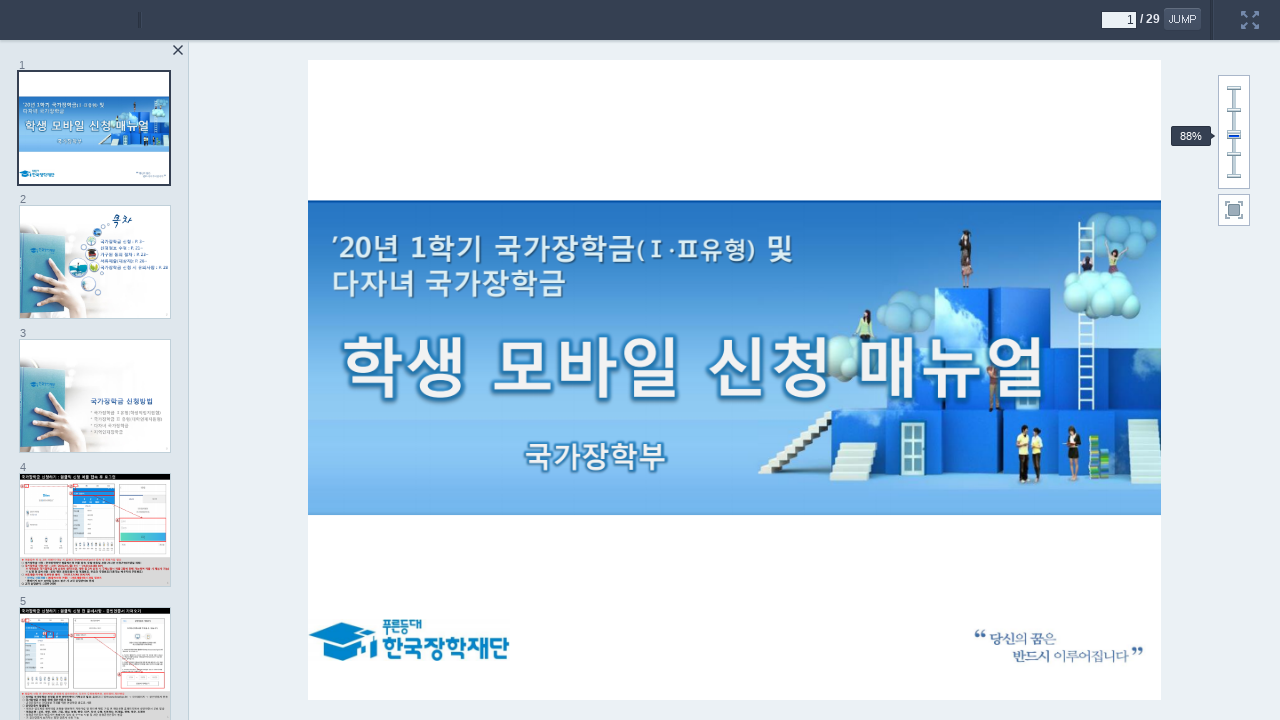

--- FILE ---
content_type: text/html
request_url: https://kmu.ac.kr/skin/doc.html?fn=bod_1580695158086.pdf&rs=/synap_data/202601/
body_size: 4037
content:
<!DOCTYPE html PUBLIC "-//W3C//DTD XHTML 1.0 Transitional//EN" "http://www.w3.org/TR/xhtml1/DTD/xhtml1-transitional.dtd">
<html lang="ko" xmlns="http://www.w3.org/1999/xhtml" >
	<head>
		<title>문서뷰어</title>
		<meta content="IE=8,IE=10" http-equiv="X-UA-Compatible"/>
		<meta content="text/html; charset=UTF-8" http-equiv="content-type"/>
		<meta content="Synap Document Viewer 2016(v4.22.0)" name="GENERATOR"/>
		<script src="jquery.min.js" type="text/javascript"></script>
		<script src="spin.min.js" type="text/javascript"></script>
		<script src="api.js" type="text/javascript"></script>
		<script src="common.js" type="text/javascript"></script>
		<script src="browser_check.js" type="text/javascript"></script>
		<link rel="icon" href="image/common/favicon.ico" />
		<link rel="stylesheet" type="text/css" href="css/style.css" />
		<link rel="stylesheet" type="text/css" href="css/print.css" media="print" />
		<style type="text/css">v\:shape,v\:shapetype,v\:formulas,v\:fill,v\:f,v\:handles,v\:h,v\:stroke,v\:line,v\:path,v\:textpath,v\:textbox,v\:group,v\:image,v\:rect,v\:imagedata,v\:arc,v\:curve,v\:oval,v\:polyline,v\:roundrect {
				behavior: url(#default#VML);
			}
			o\:* {
				behavior: url(#default#VML);
			}
		</style>
		<style type="text/css">
			.fullScreenOnly { display: none; }
			:fullscreen .fullScreenOnly { display: block;} 
			:-webkit-full-screen .fullScreenOnly { display: block; }
			:-moz-full-screen .fullScreenOnly { display: block; }
			:-ms-full-screen .fullScreenOnly { display: block; }
			:-o-full-screen .fullScreenOnly { display: block; }
			:fullscreen .normalScreenOnly { display: none !important;} 
			:-webkit-full-screen .normalScreenOnly { display: none !important; }
			:-moz-full-screen .normalScreenOnly { display: none !important; }
			:-ms-full-screen .normalScreenOnly { display: none !important; }
			:-o-full-screen .normalScreenOnly { display: none !important; }
			:fullscreen #container { top: 0; height: 100%; }
			:-webkit-full-screen #container { top: 0; height: 100%; }
			:-moz-full-screen #container { top: 0; height: 100%; }
			:-o-full-screen #container { top: 0; height: 100%; }
			:-ms-full-screen #container { top: 0; height: 100%; }
			*+html,body{height:100%;overflow:hidden;}
		</style>
		<script type="text/javascript">
			var ieCompatible = 8;
			document.oncontextmenu = function(){return false;}
			document.addEventListener('contextmenu', function (event) { // contextmenu 이벤트 리스너
			  return event.preventDefault(); // 이벤트를 무효화한다
			});

		</script>
		<script>
			function disableContextMenu()  {
				document.getElementById("fraDisabled").contentWindow.document.oncontextmenu = function(){
					return false;
				};
			}
		</script>
	</head>
	<body oncontextmenu='return false' onselectstart='return false' ondragstart='return false'>
		<script type="text/javascript">
			(function () {
				if( BROWSER.isMobile() ){
					location.href = location.href.replace('doc.html', 'doc_mobile.xhtml');
				}
				api.loadCommon();
				if (localSynap.properties.isRenderServer === true) {
					var key = api.getParameter('key');
					key = key.replace('#', '');

					var contextPath = api.getParameter('contextPath');
					if (contextPath!=undefined){
						contextPath = contextPath.replace('#', '');
						contextPath = contextPath[contextPath.length-1] == '/' ? contextPath : contextPath + '/';
					}
					
					api.parseStatus(key, contextPath);
					
				} else {
					var fileName = api.getParameter('fn');
					if (fileName!=undefined){
						fileName = fileName.replace('#', '');
					}
					var rsDir = api.getParameter('rs');
					if (rsDir!=undefined){
						rsDir = rsDir.replace('#', '');
						rsDir = rsDir[rsDir.length-1] == '/' ? rsDir : rsDir + '/';
					}else {
						rsDir = "/hcv_viewer_skin/";
					}
					api.getXml(fileName, rsDir);
				}
			})();
		</script>
        <div id="loading" oncontextmenu='return false' onselectstart='return false' ondragstart='return false'>
        </div>
	</body>
</html>


--- FILE ---
content_type: application/x-javascript
request_url: https://kmu.ac.kr/skin/common.js
body_size: 13741
content:

// common.js
if(!window.console) {
window.console = {};
window.console.log = function(str) {};
window.console.dir = function(str) {};
}

// static variable
var preventKeydown = false;

// LocalSynap
function initLocalSynap() {
	return {
		properties: {
			allowCopy : false, // 복사 방지를 하고 싶을때 false로 설정
			allowResize : true, // 슬라이드의 크기 고정하고 싶을때 false로 설정
			allowPrint : false, // 인쇄 버튼을 추가할때 false로 설정
			isRenderServer : false, // 변환서버가 있는지 여부
			thumbnailWidth : 150, // 썸네일 크기
			mobileSlideSkinViewSetting : "multi", // 모바일기기에서 슬라이드 출력방식(single : 한 페이지씩 보기, multi : 모아보기)
			useMobileTextSearch : false, // 모바일기기 텍스트 검색 (활성화 시 스킨 성능 감소)
			usePdfText : true, // PDF텍스트 출력 여부
			webAccessibility : true, // 웹접근성 향상(PDF이미지텍스트 읽기지원용)
			useLoadingSpinner : false,
			entireWithPartialConv : false, // 부분변환으로 전체페이지를 출력할 경우 사용 : PDF/SLIDE서버 지원용
			mobileSkinHeaderHide : false, // 모바일 스킨 헤더를 사라지게 하고 싶을때
			mobileSkinHeaderTimeout : 5000, // 모바일 스킨 헤더의 타임아웃
			mobileSkinImgPageFit : true, // 모바일 스킨 이미지방식에서 가로모드일때 쪽맞춤
			useSharedSns : false,	//공유기능 사용 여부를 지정할때 true or false
			kakaoAPIKey : undefined, //공유기능에서 모바일 카카오톡api키 설정 ex)'abcdefghijklmn12021'
			kakaoScript : 'https://developers.kakao.com/sdk/js/kakao.min.js',
			preventPrint : false,	// 인쇄방지 기능 설정 
			useRotateImg : false,	// 이미지스킨에서 이미지 포맷 회전 기능 설정
			title : undefined,
			fileType : undefined,
			fileName: undefined,
			xmlObj : undefined,
			xmlUrl : undefined,
			resultDir : undefined,
			// 동적변환(PDF/SLIDE) 서버 지원용 환경변수 사용방법:
			// ex) http://localhost/hcvServer/sample.pdf/3
			//  basePath : 베이스URI. 예시에서는 "/hcvServer/"로 설정 
			//  requestContext : 이미지요청 포맷. ${id}, ${pageNum} 필수 삽입.
			//				   예시에서는 ${id}가 "sample.pdf"에, ${pageNum}이 3 에 해당함.
			//  partConvCnt : 변환서버에 요청하는 페이지 단위(기본값:10)
			basePath : "/sn3hcvServer/",
			requestContext : "${id}/${pageNum}",
			partConvCnt : 10,

			layout: "withpage",
			debug : true
		},

		topS: 0,
		rightS: 0,
		bottomS: 0,
		leftS: 0,
		isAllowCopy: function() {
			return this.properties.allowCopy;
		},

		isAllowResize: function() {
			return this.properties.allowResize;
		},

		getFileName: function() {
			return this.properties.fileName;
		},

		getFileType: function() {
			return this.properties.fileType;
		},

		getResultDir: function() {
			return this.properties.resultDir;
		},

		getBasePath: function() {
			return this.properties.basePath;
		},
		isSingleLayout: function() {
			if (localSynap.properties.layout==="single"){
				return true;
			}
			return false;
		},

		isSlide: function(){
			if (localSynap.properties.fileType==="ppt" || localSynap.properties.fileType==="pptx"){
				return true;
			}
			return false;
		},
		isImageMode: function() {
			if ( typeof localSynap.status !== "undefined" && localSynap.status.convertType === 1) {
				return true;
			} else {
				return false;
			}
		},
		getMobileHeaderNotice: function() {
			return "여기를 클릭하면 상단메뉴가 나옵니다.";
		},
		isMobileSkinImgPageFit: function() {
			return localSynap.properties.mobileSkinImgPageFit;
		},
		isUseRotateImg: function() {
			return this.properties.useRotateImg;
		}
	};
}

var modalManager = {
	createModal : function() {
		var prevHeader = document.getElementById("modalHeader");
		var prevBack = document.getElementById("modalBack");
		var prevModal = document.getElementById('modal');
		if(prevHeader || prevBack || prevModal) {
			modalManager.removeModal();
		}
		var wrapTag = document.getElementById('wrap');
		if(wrapTag === null) {
			wrapTag = document.getElementsByTagName('body')[0];
		}
		var headerTag = document.createElement('div');
		headerTag.id = 'modalHeader';
		wrapTag.appendChild(headerTag);

		var modalBack = document.createElement('div');
		modalBack.id = 'modalBack';
		wrapTag.appendChild(modalBack);
	},
	removeModal : function() {
		var wrapTag = document.getElementById('wrap');
		if(wrapTag === null) {
			wrapTag = document.getElementsByTagName('body')[0];
		}
		var modalHeader = document.getElementById('modalHeader');
		var modalBack = document.getElementById('modalBack');
		var modal = document.getElementById('modal');
		if(modalHeader) {
			wrapTag.removeChild(modalHeader);
		}
		if(modalBack) {
			wrapTag.removeChild(modalBack);
		}
		if(modal) {
			wrapTag.removeChild(modal);
		}
	},
	setContents : function(modal_cb, content_cb) {
		var modal;
	
		//modal창의 배경 호출
		if(modal_cb) {
			modal = modal_cb();
		}
	
		if(modal_cb === undefined || modal === undefined){
			//배경에 대한 레이아웃이 없을 경우 배경에 대한 div 태그를 만들어 준다.
			modal = document.createElement('div');
			modal.id = 'modal';
			var topMargin = 40;
			modal.style.height = ($(window).height() - $("#modalHeader").height() - topMargin)+'px';
			var wrapTag = document.getElementById('wrap');
			if(wrapTag === null) {
				wrapTag = document.getElementsByTagName('body')[0];
			}
			wrapTag.appendChild(modal);
		}

		//modal content layout 생성
		var modalContent = document.createElement('div');
		modalContent.className = 'popup popupM';
		modalContent.id = 'modalContent';
		modal.appendChild(modalContent);
	
		//modal창의 내용물 호출
		content_cb && content_cb(modalContent);
	},
	modalErrMsg : function(errMsg) {
		modalManager.createModal();
        modalManager.setContents(undefined, function(modalContent) {
            var pTag = document.createElement('p');
            modalContent.appendChild(pTag);
            pTag.id = 'h1Tag';
            var pTagText = document.createTextNode(errMsg);
            pTag.appendChild(pTagText);
            if( BROWSER.MOBILE.isIOS() ){
                var btnArea = document.createElement('div');
                btnArea.className = 'btnArea';
                var closeBtn = document.createElement('a');
                closeBtn.href = '#';
                closeBtn.className = 'btn btnSt2';
                closeBtn.appendChild(document.createTextNode('닫기'));
                closeBtn.onclick = function() {
                    window.close();
                }
                btnArea.appendChild(closeBtn);
                modalContent.appendChild(btnArea);
            }
        });
	}
}

// for view Ctrl NameSpace
function getSynapPageObject() {
	var obj = window;
	while(!(obj.localSynap) && obj != window.top) {
		try {
			if (obj.parent.localSynap) {}
		} catch(e) {
			return initLocalSynap();
		}
		obj = obj.parent;
	}
	if (obj.localSynap) {
		return obj.localSynap;
	}
	else {
		return initLocalSynap();
	}
}

var localSynap = getSynapPageObject();

// localSynap에서 설정하는 변수
// layout
// fileType

// 복사방지 스크립트 Start
function stopDefaultEvent(sEvent, el, fn) {
	if (el.addEventListener) {
		el.addEventListener(sEvent, fn);
	} else {
		if (el.attachEvent) {
			el.attachEvent("on" + sEvent, fn);
		}
	}
}

function stopEvent(e) {
	e = e || window.event;

	if (typeof e.preventDefault != "undefined") e.preventDefault();
	if (typeof e.stopPropagation != "undefined") e.stopPropagation();

	e.returnValue = false;
	return false;
}

function stopMobileTouchEvent(el) {
	if(typeof el.setAttribute != 'undefined' && el.tagName !== 'body') {
		el.setAttribute('style', el.getAttribute('style') + '-webkit-touch-callout:none;-webkit-user-select:none;-khtml-user-select:none;-moz-user-select:none;user-select:none;-webkit-tap-highlight-color:rgba(0,0,0,0);');
	}else if( typeof el.setAttribute != 'undefined' && el.tagName === 'body' ){
		el.setAttribute('style', el.getAttribute('style') + '-webkit-touch-callout:none;-webkit-user-select:none;-khtml-user-select:none;-moz-user-select:none;-ms-user-select:none;user-select:none;-webkit-tap-highlight-color:rgba(0,0,0,0);');
	}
}

function stopBrowserEvent(el) {
	stopDefaultEvent("selectstart", el, stopEvent);
	stopDefaultEvent("dragstart", el, stopEvent);
	stopDefaultEvent("contextmenu", el, stopEvent);
	// 모바일에서 필요한 이벤트 stopDefaultEvent("mousedown", el, stopEvent);	
	stopMobileTouchEvent(el);
}

// 복사방지 스크립트 End

// IMG ERROR
function image_error(obj) {
	obj.alt = 'Not suppported image format.';
	obj.title = 'Not suppported image format.';
	obj.style.visibility = 'hidden';
} 

// 슬라이드, pdf
function slideKeyboardControl(){
	document.onkeydown = function(event) {
		event = event || window.event;
		if (BROWSER.PC.isIE()) {
			keyCode = event.keyCode;
		} else {
			keyCode = event.which;
		}
		switch(keyCode) {
			case 37:case 38: case 33:
				if (!preventKeydown) 
					localSynap.movePrev();
				break;
			case 34: case 39: case 40:
				if (!preventKeydown) 
					localSynap.moveNext();
				break;
			case 36:
				localSynap.moveSlide(0);
				break;
			case 35:
				localSynap.moveSlide(localSynap.pageSize - 1);
				break;
		}
		if (typeof localSynap.onKeyDown==="function"){
			localSynap.onKeyDown(event);
		}
	};
}

// 슬라이드외의 포맷
function docKeyboardControl(){
	document.onkeydown = function(event) {
		event = event || window.event;
		if (BROWSER.PC.isIE()) {
			keyCode = event.keyCode;
		} else {
			keyCode = event.which;
		}
		if (typeof localSynap.onKeyDown==="function"){
			localSynap.onKeyDown(event);
		}
	};
}

function loadSpinner(targetId, pageClassName){
	$('.loading_spinner').remove();
		
	var opts = {
	  lines: 11 // The number of lines to draw
	, length: 0 // The length of each line
	, width: 12 // The line thickness
	, radius: 30 // The radius of the inner circle
	, scale: 1.25 // Scales overall size of the spinner
	, corners: 0.5 // Corner roundness (0..1)
	, color: '#435c85' // #rgb or #rrggbb or array of colors
	, opacity: 0.25 // Opacity of the lines
	, rotate: 0 // The rotation offset
	, direction: 1 // 1: clockwise, -1: counterclockwise
	, speed: 5 // Rounds per second
	, trail: 65 // Afterglow percentage
	, fps: 20 // Frames per second when using setTimeout() as a fallback for CSS
	, zIndex: 2e9 // The z-index (defaults to 2000000000)
	, className: 'spinner' // The CSS class to assign to the spinner
	, top: '50%' // Top position relative to parent
	, left: '50%' // Left position relative to parent
	, shadow: false // Whether to render a shadow
	, hwaccel: false // Whether to use hardware acceleration
	, position: 'absolute' // Element positioning
	}
	var target = document.createElement('div'); target.setAttribute('id', 'div_page'); target.setAttribute('class', 'inner loading_spinner ' + pageClassName);
	document.getElementById(targetId).appendChild(target);
	var spinner = new Spinner(opts).spin(target);
}

function removeSpinner(){
	$('.loading_spinner').remove();
}

// 문자열을 HTML특수문자로 변환해준다.
function encodeHTML(str) {
    var el = document.createElement("div");
    el.innerText = el.textContent = str;
    str = el.innerHTML;
    return str;
}

function getPtToPx(size_pt){
	return (size_pt * (96/72));
}

function getPxToPt(size_px){
	return (size_px * (72/96));
}

// IE8이하에 없어서 구현한다
if (!Array.indexOf) {
    Array.prototype.indexOf = function (obj, start) {
        for (var i = (start || 0); i < this.length; i++) {
            if (this[i] == obj) {
                return i;
            }
        }
        return -1;
    }
}

// convert array value to UTF8 String
function arrToString(arr) {
	if (!arr) {
		return arr;
	}
	var result = "";
	var c1, c2, c3, c4, shift;
	for (var i = 0; i < arr.length;) {
		c1 = arr[i++];
		shift = c1 >> 4;
		if (shift < 8) {
			result += String.fromCharCode(c1);
		} else if (shift == 12 || shift == 13) {
			c2 = arr[i++];
			result += String.fromCharCode(((c1 & 0x1F) << 6) | (c2 & 0x3F));
		} else if (shift == 14) {
			c2 = arr[i++];
			c3 = arr[i++];
			result += String.fromCharCode(
				((c1 & 0x0F) << 12) |
				((c2 & 0x3F) << 6) |
				((c3 & 0x3F) << 0)
			);
		} else if(shift == 15){ // surrogate 
			c2 = arr[i++];
			c3 = arr[i++];
			c4 = arr[i++];
			result += String.fromCodePoint(
				((c1 & 0x07) << 18) |
				((c2 & 0x3F) << 12) |
				((c3 & 0x3F) << 6) |
				(c4 & 0x3F)
			);
		}
	}
	return result;
}

localSynap.preventPrint = function preventPrint() {
	if (localSynap.properties.preventPrint === true) {	
		
		var head = document.getElementsByTagName('head')[0];

		if (head != null){
			var style_tag = document.createElement('style');
			style_tag.type = 'text/css';

			if (BROWSER.PC.isIE() && BROWSER.VERSION.IE()<=9) {
				style_tag.styleSheet.cssText = "@media print{ body { display:none; } }"
			}else {
				style_tag.textContent = "@media print{ body { display:none; } }"
			}
			head.appendChild(style_tag);
		}
	}
}

// 스킨 사용 유무에 상관 없이 인쇄방지 동작을 지원하기 위하여, 특이케이스로 common.js에서 함수를 호출하게 되었습니다.
// 왠만하면 common.js에서는 공통으로 사용되는 함수를 정의만하고, 다른 스크립트에서 호출하도록 합시다.   
$(document).ready(function(){
	localSynap.preventPrint();
});
	
// 유닛테스트용
if (typeof exports !== "undefined") {
    exports.localSynap = localSynap;
	exports.initLocalSynap = initLocalSynap;
	exports.modalManager = modalManager;
}


--- FILE ---
content_type: application/x-javascript
request_url: https://kmu.ac.kr/skin/pdf_skin.js
body_size: 75988
content:
// pdf_skin.js
console.log( 'pdf_skin.js' );
var thumbDPI = "L";
var normalDPI = "M";
var highDPI = "H";
var defaultDPI = 96;
var enableScrollEvent = true;
var enableZoomEvent = true;
var LIMIT_NUMBER = 999999;

$.extend(localSynap, (function() {
	var member = {
		// jQuery객체에 접근하기 위한 변수(성능관련)
		$idxFrame: undefined,
		$pdfFrame: undefined,
		// 화면에 표시되는 영역을 관리하는 변수
		arrThumbShowList: [],
		arrPageShowList: [],
		// 크기가 조절된 페이지를 관리하기 위한 변수
		arrPageFitList: [],

		// 방문했던 페이지를 관리하기 위한 변수.. 같은데 아마도 이젠 필요 없을 것 같다.
		arrVisitPageIdx: [],

		// 페이지의 너비/폭, 인덱스, 경로 등 XML데이터를 담을 리스트
		rawObjList: [],

		// 각 페이지 bottom의 스크롤 높이. resize마다 재계산됨.
		pageBottoms: {},

		// 요청 페이지 관리 객체
		reqMap: {},

		// webaccess표시여부
		didWebaccess: {},

		convertServerUri : localSynap.properties.contextPath,
		offsetGetImageSize : 30,
		scrollTimer_thumb: undefined,

		multiImage: undefined,
		isCurHeightFit: false,
		pageH: $(window).innerHeight(),
		pageW: $(document).width(),
		
		pushPageFitList: function(pageIndex) {
			if(member.arrPageFitList.indexOf(pageIndex) < 0) {
				member.arrPageFitList.push(pageIndex);
			}
		},
		popPageFitList: function(pageIndex) {
			var index = member.arrPageFitList.indexOf(pageIndex);
			if(index > -1) {
				member.arrPageFitList.splice(index, 1);
			}
		},
		clearPageFitList: function() {
			while(member.arrPageFitList.length > 0) {
				var index = member.arrPageFitList.shift();
				member.setDefaultPageWidth(index);
			}
		},
		setDefaultPageWidth: function(index) {
			$("#page-area"+(index)).css("width", $(document).width());
		},
		//페이지 범위 밖에 있는 경우 범위 내의 값을 계산.
		getValidPageIndex: function(index) {
			if(index < 0) {
				return 0;
			}
			else if(index > localSynap.pageSize-1){
				return localSynap.pageSize-1;
			}
			return index;

		},
		isPrintPage: function (pageNum) {
			return localSynap.startPage <= pageNum && pageNum <= localSynap.endPage;
		},
		parsePdfXML: function(xml) {
			localSynap.infoXml = xml;

			if ($(xml).find('startPage').length > 0) {
				localSynap.startPage = parseInt($(xml).find('startPage').text());
			} else {
				localSynap.startPage = 1;
			}

			if ($(xml).find('endPage').length > 0) {
				localSynap.endPage = parseInt($(xml).find('endPage').text());
			} else {
				localSynap.endPage = parseInt($(xml).find('pdf_cnt').text());
			}
			if (pdf.isEntireWithPartialConv() == true) {
				localSynap.pageSize = parseInt($(xml).find('pdf_cnt').text());
			} else {
				if (localSynap.endPage - localSynap.startPage + 1 >  parseInt($(xml).find('pdf_cnt').text()) ) {
					localSynap.pageSize = parseInt($(xml).find('pdf_cnt').text());	
				} else {
					localSynap.pageSize = localSynap.endPage - localSynap.startPage + 1;
				}
				
			}
			$(xml).find('pdf').each(function (index) {
				if (pdf.isEntireWithPartialConv() == false) {
					pageNum = index + 1;
					if ( !member.isPrintPage(pageNum) ) {
						return;
					}
				}
				obj = {
					index: (parseInt($(this).find('id').text())),
					title: $(this).find('title').text(),
					path: encodeURI( $(this).find('path_html').text()),
					w: (parseInt($(this).find('w').text())),
					h: (parseInt($(this).find('h').text()))
				};
                if (typeof localSynap.originHeight === "undefined") {
                    localSynap.originHeight = obj.h;
                }

				member.rawObjList.push(obj);
				localSynap.objList.push(obj);
			});
		},
		parseImgXml: function(xml) {
			localSynap.infoXml = xml;
			localSynap.pageSize = parseInt($(xml).find('image_cnt').text());
			$(xml).find('image').each(function () {
				obj = {
					index: (parseInt($(this).find('id').text())),
					path: encodeURI( $(this).find('path_image').text()),
					w: (parseInt($(this).find('w').text())),
					h: (parseInt($(this).find('h').text())),
					angle: 0	// 스킨에서 현재 회전 각도를 기억하기 위함	
				};
                if (typeof localSynap.originHeight === "undefined") {
                    localSynap.originHeight = obj.h;
                }
				member.rawObjList.push(obj);
				localSynap.objList.push(obj);
			});
		},
		parseImgData : function(key, index, dpi) {
			dpi = dpi || defaultDPI;
			
			// 이미지 사이즈는 초기에만 호출하고, 차후에 동적로딩에서 재보정 하든지 한다.
			var i = index;
			while(i < localSynap.pageSize) {
				getImageSize(key, i, member.offsetGetImageSize, member.successCallback, dpi)
				i = i + member.offsetGetImageSize;
			}
		},
		
		isDynamicLoading: function(){
			if( pdf.INIT_IMAGE_LIMIT == LIMIT_NUMBER || localSynap.pageSize <pdf.INIT_IMAGE_LIMIT) {
				return false;
			}else{
				return true;
			}
		},

		// 이미지 요청하여 받아오는 함수
		getImagePath: function(pageIndex, dpi){
			var pageNum = 1 + pageIndex;
            var dpi = dpi || defaultDPI;
			if (localSynap.properties.isRenderServer && localSynap.isImageMode()) {
				return member.convertServerUri + localSynap.objList[pageIndex].path + '?dpi='+dpi;
			} else if (pdf.isEntireWithPartialConv() == true) {
				// 로딩화면을 띄운다.
				var img_path = localSynap.pathMap[pageIndex];
				if ( img_path === undefined ) {
					loadSpinner('contents_pdf_spinner');
					$.ajax({
						type: "GET",
						url: localSynap.getBasePath() +localSynap.properties.fileName + '/' + pageNum,
						async: false,
						dataType: "json",
						error: function (data) {
							//console.log('image path error');
						},
						success: function (data) {
							////console.log(data.img_path);
							if (data["return"] == "true") {
								img_path = localSynap.objList[pageIndex].path;
								localSynap.pathMap[pageIndex] = img_path;
							}
							removeSpinner();
						}
					});
				}
				// 로딩화면 해제
				return localSynap.getResultDir() +img_path;
			} else {
				return localSynap.getResultDir()+localSynap.objList[pageIndex].path;
		    }
		},
		getThumbPath: function(pageIndex, dpi){
            var dpi = dpi || thumbDPI;
			return member.getImagePath(pageIndex, dpi);
		},
		getHighQualPath: function(pageIndex, dpi){
            var dpi = dpi || highDPI;
			return member.getImagePath(pageIndex, highDPI);
	    },
		
		convRequest: function (pageIndex, callback) {
			var url = localSynap.getBasePath() + localSynap.properties.requestContext;
			url = url.replace("${id}", localSynap.properties.fileName);
			url = url.replace("${pageNum}", 1+pageIndex);
			$.ajax({
				type: "GET",
				url: url,
				dataType: "json",
				cache: false,
				error: function (xhr, status, foo) {
					console.log(status + " what?? " + pageIndex);
				},
				success: function (data) {
					if (data["return"] == "true") {
						callback(pageIndex, data["path"]);
					}
				},
				complete: function(data) {
				}
			});
		},

		// PDF서버에서 사용하는 함수
		setImageSrc: function(tagIdPrefix, pageIndex, imagePath) {
			localSynap.pathMap[pageIndex] = imagePath;
			var elImg = document.getElementById(tagIdPrefix+(pageIndex));
			if (elImg!=null){
				if (elImg.src.indexOf(imagePath) < 0) {
					elImg.src = localSynap.getResultDir() + imagePath;
				}
			}
			localSynap.resizing(pageIndex);
		},
		// PDF서버에서 사용하는 함수
		setImageSection: function(prefixId, pageIndex, callback){
			console.log(prefixId, pageIndex);
			var reqIndex = localSynap.properties.partConvCnt * parseInt( pageIndex / localSynap.properties.partConvCnt ) ;
			if (member.reqMap[reqIndex] == undefined) {
				member.reqMap[reqIndex] = false;
			} else if (member.reqMap[reqIndex] == true) {
				var lastPageNum = reqIndex+localSynap.properties.partConvCnt > localSynap.getPageSize() ? localSynap.getPageSize() : reqIndex + localSynap.properties.partConvCnt;
				for (var index = reqIndex; index < lastPageNum; ++index) {
					member.setImageSrc(prefixId, index, localSynap.objList[index].path);
				}
				callback && callback(pageIndex);
				return;
			} else if (member.reqMap[reqIndex] == false) {
				setTimeout(function () {
					member.setImageSection(prefixId, pageIndex);
				}, 500);
				return;
			}
			// 로딩화면을 띄운다.
			loadSpinner('contents_pdf_spinner');
			localSynap.spinnerCounter++;
			member.convRequest(reqIndex, function (pageIndex, srcPath) {
				member.reqMap[reqIndex] = true;
				// use Paths in XML instead of srcPath from Server
				var lastPageNum = pageIndex+localSynap.properties.partConvCnt > localSynap.getPageSize() ? localSynap.getPageSize() : pageIndex + localSynap.properties.partConvCnt;
				for (var index = pageIndex; index < lastPageNum; ++index) {
					member.setImageSrc(prefixId, index, localSynap.objList[index].path);
				}
				callback && callback(pageIndex, srcPath);

				--localSynap.spinnerCounter;
				if (localSynap.spinnerCounter == 0) {
					removeSpinner();
				}
			});
		},
		setPageBottoms : function () {
			//console.log('setPageBottoms() start');
			len = localSynap.pageSize;
			var $pageArea;
			for (var index = 0; index < len; ++index) {
				$pageArea = pdf.$pageAreas[index];
				member.pageBottoms[index] = member.$pdfFrame.scrollTop() + $pageArea.position().top + $pageArea.height();
			}
			//console.log('setPageBottoms() finish');
		},
		eventDesktopScroll : function (event) {
			len = localSynap.pageSize;
			if (enableScrollEvent) {
                member.updatePageFocus();
			}
			enableScrollEvent = true;
			localSynap.onScroll && localSynap.onScroll(event);
		},
		eventDesktopThumbScroll : function (event) {
			if (enableScrollEvent) {
				if (member.scrollTimer_thumb !== null) {
					clearTimeout(member.scrollTimer_thumb);
				}
				member.scrollTimer_thumb = setTimeout(function () {
					thumbnail_scroll_async(member.$idxFrame.parent(), member.arrThumbShowList);
				}, 500)
			}
			enableScrollEvent = true;
		},
		eventMobileScrollBase : function (event) {
			if (enableScrollEvent) {
				var pageChangeBaseHeight = member.$pdfFrame.height()/2;
				var pageIdx = localSynap.getCurrentPage() - 1;	// 스크롤 이전의 현재 페이지인덱스
				var pageObj = pdf.$pageAreas[pageIdx];
				var pageBottom = pageObj.position().top + pageObj.height();
				
				if ( localSynap.lastScrollTop < member.$pdfFrame.scrollTop() ) {
					// 아래로 스크롤 할 때
					// 스크롤 마지막은 끝페이지 넘버를 준다.
					if (document.getElementById("contents").scrollHeight == (member.$pdfFrame.scrollTop() + member.$pdfFrame.height())) {
						pageIdx = localSynap.pageSize - 1;
						
					} else {
						while ( pageBottom < pageChangeBaseHeight && pageIdx >= 0) {
							++pageIdx;
							pageObj = pdf.$pageAreas[pageIdx];
							pageBottom = pageObj.position().top + pageObj.height();
						}
					}
				} else {
					// 위로 스크롤 할 때
					if (member.$pdfFrame.scrollTop() == 0) {
						pageIdx = 0;
					} else {
						while ( pageBottom > pageChangeBaseHeight && pageIdx >= 0) {
							--pageIdx;
							if (pageIdx < 0) {
								break;
							}
							pageObj = pdf.$pageAreas[pageIdx];
							pageBottom = pageObj.position().top + pageObj.height();
							
						}
						++pageIdx;
					}
				}
				pageIdx = member.getValidPageIndex(pageIdx);
				pdf.changePaperPageNumber(pageIdx + 1);
				pdf.imageReload(pageIdx + 1, 'page', member.arrPageShowList);
			}
			enableScrollEvent = true;
			localSynap.lastScrollTop = member.$pdfFrame.scrollTop();
			localSynap.onScroll && localSynap.onScroll(event);
			
		},
		eventMobileScrollIOS : function (evnet) {
			if (enableScrollEvent) {
				// 페이지 번호는 실시간으로 업데이트
				var pageChangeBaseHeight = $(window).scrollTop() + $(window).height()/2;
				var pageIdx = localSynap.getCurrentPage() - 1;	// 스크롤 이전의 현재 페이지인덱스
				if (pageIdx > localSynap.objList.length - 1) {
					pageIdx = localSynap.objList.length - 1;
				}
				var pageObj = pdf.$pageAreas[pageIdx];
				var pageBottom = pageObj.position().top + pageObj.height();	// 40은 헤더영역
				var winScrollTop = $(window).scrollTop();
				// 스크롤 성능 개선
				if ( localSynap.lastScrollTop < winScrollTop ) {
					// 아래로 스크롤 할 때
					var winHeight = $(window).height();
					while( winScrollTop + winHeight> pageObj.position().top + pageObj.height()) {
						++pageIdx;
						if (pageIdx + 1 > localSynap.objList.length) {
							pageIdx = localSynap.objList.length;
							break;
						}
						pageObj = pdf.$pageAreas[pageIdx];
					}
					--pageIdx;
				} else {
					// 위로 스크롤 할 때
					while( winScrollTop  < pageObj.position().top  ) {
						--pageIdx;
						if ( pageIdx < 0 ) {
							break;
						}
						pageObj = pdf.$pageAreas[pageIdx];
					}
					++pageIdx;
				}
				pageIdx = member.getValidPageIndex(pageIdx);
				// 스크롤 시 첫페이지는 예외처리 해준다.
				if ( winScrollTop < 20 || pageIdx < 0 ) {	  // 빈틈 20
					pageIdx = 0;
				}
				pdf.changePaperPageNumber(pageIdx + 1);
				pdf.imageReload(pageIdx + 1, 'page', member.arrPageShowList);
			}
			enableScrollEvent = true;
			localSynap.lastScrollTop = $(window).scrollTop();
		},
		successCallback: function(key, data) {
			var obj = {
				index: 0,
				path: "",
				w: 0,
				h: 0
			};
			// 썸네일 영역을 뺀 부분을 화면표시 너비로 잡아준다.
			var thumbWidth = 0;
			if ( $('thumbnail').length > 0 ) {
				thumbWidth = parseInt($('#thumbnail').css('width'));
			}
			var winWidth = $(window).width() - thumbWidth - 20;
			// 헤더영역보다 조금 더 여유있게 화면표시 높이를 잡아준다.
			var headerHeight = 0;
			if ( $('#header').length > 0 ) {
				headerHeight = parseInt($('#header').css('height'));
			}
			var winHeight = $(window).height() - headerHeight * 2;
			$.each(data, function (idx, elem) {
				if (typeof member.rawObjList[elem.p] != "undefined") return;
				obj = {
					index: elem.p,
					path: '/thumbnail/'+key+'/'+ elem.p,
					w: elem.w,
					h: elem.h
				};
				if (typeof localSynap.originHeight === "undefined") {
					localSynap.originHeight = obj.h;
				}
				member.rawObjList[elem.p] = obj;
				localSynap.objList[elem.p] = obj;
			});
		},
		
		setNoSelection: function(){
			return "user-drag:none;user-select:none;-moz-user-select:none;-webkit-user-drag:none;-webkit-user-select:none;-ms-user-select:none;";
		},
		
		setDefaultImage: function(){ // 빈 투명 이미지
			if ( BROWSER.MOBILE.isIOS() ) {
				return ""; // iOS는 scroll에 반응하지 않기 때문에 한번 이미지가 그려지면 그대로 유지한다. 그래서 바꿔치기용 이미지를 설정하지 않는다.
			}else{
				return "[data-uri]";
			}
		},
		
		setBackgroundImage: function(failImagePath){
			return 'background-position: 50% 50%; background-repeat: no-repeat; background-image: url(\''+failImagePath+'\');';
		},
		
		// 이미지 태그를 생성한다. src는 빈칸으로 생성하고, 동적로딩에서 path를 넣어준다.
		createPageElement: function (pageIndex) {
			// 초기에는 기준갯수만 이미지 로딩
			if( !member.isDynamicLoading() || pdf.INIT_IMAGE_LIMIT>pageIndex) { // 동적로딩 설정이 되어 있지않거나 동적로딩 갯수보다 낮은 순번일때
				member.arrPageShowList.push(pageIndex);
			}
			var html = '<img id="page' + pageIndex +'" name="'+pageIndex
			+'" class="pageImg" src="'+member.setDefaultImage()+'" style="'+member.setNoSelection()+'" onload="onLoadImg('+ pageIndex +')" title="page'+ (pageIndex + 1) +'" onerror="image_error(this)" alt="page'+ (pageIndex + 1) +'" />';
			
			return html;
		},
		
		createThumbElement: function (pageIndex) {
			var curWidth = localSynap.properties.thumbnailWidth;
			var thumbHeight = parseInt((curWidth/localSynap.objList[pageIndex].w) * localSynap.objList[pageIndex].h);
			
			// 초기에는 기준갯수만 이미지 로딩
			if( pdf.INIT_IMAGE_LIMIT == LIMIT_NUMBER || pdf.INIT_IMAGE_LIMIT>pageIndex) { // 동적로딩 설정이 되어 있지않거나 동적로딩 갯수보다 낮은 순번일때
				member.arrThumbShowList.push(pageIndex);
			}
			var html = '<img id="thumb' + pageIndex +'" name="'+pageIndex
				+'" class="pageImg" src="'+member.setDefaultImage()+'" style="height:' + thumbHeight + 'px;width:' + curWidth + 'px;'
				+member.setNoSelection()+'" onerror="image_thum_error(this)" title="page'
				+ (pageIndex + 1) +'" alt="page'+ (pageIndex + 1) +'" />';
			
			return html;
		},

		// 약간의 딜레이와 함께 텍스트를 출력한다.
		// 딜레이시간 내 재실행은 무시한다.
		arrangePageTextAsync: function () {
			if(member.isMultiImage()){
				return;
			}
			if (localSynap.highlightQueue == null) {
				timeout = 2000;
			} else {
				timeout = 100;
			}
			if (member.scrollTimer !== null) {
				clearTimeout(member.scrollTimer);
			}
			member.scrollTimer = setTimeout(function () {
				//console.log('append timeout : ', timeout);
				// 이외 부분은 꾸준히 청소해준다.
				var currentIdx = localSynap.getCurrentPage() -1;
				if (localSynap.properties.usePdfText) {
					var xmlPath = localSynap.getTextXmlPath(currentIdx);
					pdfSearch.loadTextXmlAsync(xmlPath, currentIdx,
                                               function (targetObj) {
	                                               append_text_async(targetObj);
													if ( member.didWebaccess[currentIdx] === undefined ) {
														member.didWebaccess[currentIdx] = true;
														member.setForWebaccess(currentIdx);
													}												   
                                               },
                                               function (targetObj) {
                                                   // TODO: 이 함수도 생략할 수 있을 것 같다.
													localSynap.appendText(targetObj);
													if ( member.didWebaccess[currentIdx] === undefined ) {
														member.didWebaccess[currentIdx] = true;
														member.setForWebaccess(currentIdx);
													}											   
                                               });
					cleanSpans(currentIdx);											   
				}else{
					if ( member.didWebaccess[currentIdx] === undefined ) {
						member.didWebaccess[currentIdx] = true;
						member.setForWebaccess(currentIdx);
					}
				}
			}, timeout)
		},
		// 본문영역의 alt에 페이지텍스트를 넣어주는 함수
		setForWebaccess: function (pageIndex) {
			if ( localSynap.properties.webAccessibility == false ) {
				return false;
			}
			if ( !pdfSearch.$pageTextObj[pageIndex] ) {
				if (pdf.isEntireWithPartialConv() == true) {
					// [PRJAM-5417] 동적서버 모드에서 텍스트요청을 먼저하지 못하도록 막는다.
					// TODO: 요청을 관리하는 객체가 필요하다. 여기저기서 호출하다보니 자꾸 빠뜨린다.
					var reqIndex = localSynap.properties.partConvCnt * parseInt( pageIndex / localSynap.properties.partConvCnt ) ;
					if (member.reqMap[reqIndex] == undefined 
						|| member.reqMap[reqIndex] == false) {
						return false;
					}
				}
				var xmlPath = localSynap.getTextXmlPath(pageIndex);
				pdfSearch.parsePlainTextXml(xmlPath, pageIndex, function (pageIndex, plainText) {
					// 썸네일alt추가
					$('#page'+pageIndex).attr('title', plainText);
				});
			} else {
				$('#page'+pageIndex).attr('title', pdfSearch.getPlainText(pageIndex));
			}
			return true;
		},
		initEvent: function() {
			if (BROWSER.isMobile()){
				member.initEventMobile();
			} else {
				member.initEventDesktop();
			}
			
			if (localSynap.hasPdfFrame()){
				if ( BROWSER.isMobile() ) {
					localSynap.lastScrollTop = LIMIT_NUMBER * 1000;
					if ( BROWSER.MOBILE.isIOS() ) {
						$(document).scroll(member.eventMobileScrollIOS);
					} else {
						member.$pdfFrame.scroll(member.eventMobileScrollBase);
					}
				} else {
					// 데스크탑 스크롤
					member.$pdfFrame.scroll(member.eventDesktopScroll);
				}
			}
		},

		initEventDesktop: function() {
			searchTextUpdate = function() {
				$input = $('#searchText');
				var targetText = $input.val();
				if($box.hasClass('activePop') == false) {
					targetText = "";
				}
				if(pdfSearch.findPageIdx != (localSynap.getCurrentPage()-1)) {
					pdfSearch.findTextIdx = 0;
				}
				var isOnePageSearch = true;
				pdfSearch.search(targetText, false, isOnePageSearch);
				if ($('#searchText').hasClass('inputError')) {
					$inputBox.removeClass('inputError');
				}
			};

			displayFindTextBox = function(isKeyCode){
				$box = $('#searchBox');
				$input = $('#searchText');
				var isFocusing = $input.get(0) == document.activeElement;
				if ($box.hasClass('activePop') == true && isKeyCode) {
					if (isFocusing) {
						$box.toggleClass('activePop');
					}
				} else {
					$box.toggleClass('activePop');
					isFocusing = true;
				}
				$input.focus();
				if(isFocusing){
					searchTextUpdate();
				}
			};

			// 썸네일영역 내 탭이동 시, 페이지본문도 같이 이동해야 웹접근성UX가 자연스럽다.
			$(document).delegate('.imgBox', 'keyup', function (event) {
				var code = (event.keyCode ? event.keyCode : event.which);
				if (code == 9) {
					event.target.click();
				}
			});
			$(document).delegate('#searchBoxBtn', 'click', function () {
				displayFindTextBox(false);
			});
			$(document).delegate('#searchText', 'focus', function (event) {
				preventKeydown = true;
				//console.log('preventkeydown', true);
			});
			$(document).delegate('#searchText', 'focusout', function (event) {
				preventKeydown = false;
				//console.log('preventkeydown', false);
			});
			$(document).delegate('#searchText', 'keydown', function (event) {
				if(event.keyCode==13) {
					prev = false;
					if (event.shiftKey) {
						prev = true;
					}
					//console.log("search enter", prev);
					pdfSearch.search($('#searchText').val(), prev, false);
				}
			});
			$(document).delegate('#prevSearchTextButton', 'click', function () {
				try{
					var targetText = $('#searchText').val();
					pdfSearch.search(targetText, true, false);
				} catch(e) {
					//console.log("no search result");
				}
			});
			$(document).delegate('#nextSearchTextButton', 'click', function () {
				try{
					var targetText = $('#searchText').val();
					pdfSearch.search(targetText, false, false);
				} catch(e) {
					//console.log("no search result");
				}
			});
			$(document).delegate('#slideJumpButton', 'click', function(){
				try{
					var pageNum = parseInt($('#inputPageNumber').val());
					if( pageNum > localSynap.pageSize || pageNum < 0 || isNaN(pageNum) )
						throw new Error("wrong Number");
					pdf.movePage(pageNum);
				}catch(e){
					$('#inputPageNumber').val( localSynap.getCurrentPage() );
				}
			});
            $('a.fit').on('click', function (e) {
                screenFit.fitOn(function (ratioToScreen) {
                    // 마지막 배율이 그대로라면 아무것도 하지 않는다.
                    if (screenFit.isFitMode()
                        && RATIO_NUMBERS.getTargetRatio() == ratioToScreen) {
                        return false;
                    }
                    
                    // zoom을 활용하자
                    RATIO_NUMBERS.setTargetRatio(ratioToScreen);
                    if (ratioToScreen > 1) {
                        ratioToScreen = 1;
                    }
                    member.zoom(RATIO_NUMBERS.getRatio(), ratioToScreen);
                    zoomSlider.moveScaleTagFreely(parseInt(ratioToScreen*100));
                    zoomSlider.setScaleButtonFreely(parseInt(ratioToScreen*100));
                    
                    zoomSlider.setTagText(parseInt(ratioToScreen*100));
                    zoomSlider.setScaleButtonsOff();
                });
            });
			$('#inputPageNumber').attr('value', '1').on('click', function(){
				this.select();
			}).on('keydown', function(event){
				if( event.which === 13 ){		// enter
					$('#slideJumpButton').click();
				}
			}).on('blur', function(){
				setTimeout(function(){
					$('#inputPageNumber').val( localSynap.getCurrentPage() );
				}, 300);
			});

			$('a.closeBtn').on('click', function(e) {
				e.preventDefault();
				$('#thumbnail').animate({ left: -$('#thumbnail').width() },
					function() {
						$(window).resize();
						// $('#leftPanel_hidden').toggle(true);
					});
				$('a.openThumbnail').css("display","inline");
				$('a.closeBtn').css("display","none");
				localSynap.leftPanelShow = !localSynap.leftPanelShow;
			});
			$('a.openThumbnail').on('click', function(e){
				e.preventDefault();
				
				$('#thumbnail').animate({ left: 0 },
					function() {
						$(window).resize();
						// $('#leftPanel_hidden').toggle(false);
					});
				$('a.openThumbnail').css("display","none");
				$('a.closeBtn').css("display","inline");
				localSynap.leftPanelShow = !localSynap.leftPanelShow;
			});

			$(document).keydown(function(e) {
				if (e.which == 38 || e.which == 40) {
					e.preventDefault();
				} else if (e.which == 37) {
					//e.preventDefault();
				} else if (e.which == 39) {
					//e.preventDefault();
				} else if (e.which == 33 || e.which == 34) {
					e.preventDefault();
				}

				// Ctrl + F
				if (e.ctrlKey && e.keyCode == 70 ) {
					e.preventDefault();
					displayFindTextBox(true);
				}
			});
			// 썸네일 영역이 있으면 변수값을 true로 초기화 한다.
			if (localSynap.hasIndexFrame()){
				localSynap.leftPanelShow = true;
			}else{
				localSynap.leftPanelShow = false;
			}

			if (localSynap.hasIndexFrame()){
				member.$idxFrame.parent().scroll(member.eventDesktopThumbScroll);
			}
		},
		rotateImg: function(changeAngle) {
			var index = localSynap.getCurrentPage()-1;
			if(localSynap.objList[index].angle === undefined) {
				localSynap.objList[index].angle = 0;
			}
			var currentImg = "#page"+(index);
			var newAngle = (localSynap.objList[index].angle+changeAngle) % 360;
			var img = $(currentImg);
			if (!img){
				return;
			}
			localSynap.objList[index].angle = newAngle;
			
			member.setPageFit(index);
			
			img.rotate(newAngle);
			if(BROWSER.PC.isIE() && BROWSER.VERSION.IE() <= 9) {
				//IE 8,9는 회전시 IMG태그가 SPAN태그로 변경되기 때문에 변경이 필요할것 같음.
				localSynap.$pages[index] = $(currentImg);
			}
			member.adjustImgPosition(index);
		},
		adjustImgPosition: function(index) {
			if(localSynap.objList[index].angle === undefined) {
				return;
			}
			var setImgPosition = function(img) {
				var setPosition = function(obj, top, left) {
					if(BROWSER.isMobile()) {
						// 모바일의 경우 이미지크기가 퍼센트로 화면에 비율에 따라 달라져서
						// div의 크기를 데스크과 다르게 지정하여 left를 조정할 필요가 없다.
						obj.css("top",top);
					}
					else {
						obj.css("top",top).css("left",left);
					}
				}
				var obj = img;
				if(BROWSER.PC.isIE() && BROWSER.VERSION.IE() <= 9 && (img.prop("tagName").toUpperCase() !== "IMG")) {
					obj = $(img.children()[0]);
				}
				var top = 0, left = 0;
				setPosition(obj, top, left);
				if(localSynap.objList[index].angle % 180 !== 0) {
					top = obj.position().top*-1;
					left = obj.position().left*-1;
					setPosition(obj, top, left);
				}
			};
			var img = $("#page"+(index));
			setImgPosition(img);
		},
		initEventMobile: function() {
			/*
			$('.navPrev').click(function(e){
					e.preventDefault();
					localSynap.movePrev();
				}
			);
			$('.navNext').click(function(e){
					e.preventDefault();
					localSynap.moveNext();
				}
			);
			*/
			$('.paging').click(function(e) {
				enableScrollEvent = false;
			});
			
			//쪽(폭)맞춤 버튼 이벤트 등록
			$('.mobile_fit').click(function() {
				var pageScope = member.getPageScope();
				if(member.isCurHeightFit) {
					member.isCurHeightFit = false;
					member.pageW = $(document).width();
					member.clearPageFitList();
				}
				else {
					member.isCurHeightFit = true;
					member.pageH = $(window).innerHeight();
				}
				member.fitPage(pageScope);
				member.resetPdfFrameHeight();
				pdf.movePage(localSynap.getCurrentPage());
			});
			
			$(window).on("orientationchange",function(){
				if ( BROWSER.MOBILE.isGalaxyNote3() ) {
					$('#wrap').css('height', $(window).height() - $('#header').height());
				}
			});
		},

        // 확대축소용 함수
        // 인자로 전/후비율을 받지만, resizePage()에서는 RATIO_NUMBERS를 활용한다.
		zoom: function(oldRatio, newRatio) {
			// horizontal scroll
			/******************************************************************/
			var contentWidth = member.$pdfFrame.width();
			
			var prevScrollW = member.$pdfFrame.get(0).scrollWidth;
			var prevScrollL = member.$pdfFrame.scrollLeft();
			var scrollLeftRatio = (prevScrollL / (prevScrollW - contentWidth));
			/******************************************************************/
			
			var offsetTop = pdf.$pageAreas[localSynap.getCurrentPage() - 1].position().top * newRatio / oldRatio;
			member.resizePageAll();
			
			// vertical scroll
			/******************************************************************/
			localSynap.movePage(localSynap.getCurrentPage());
			member.$pdfFrame.scrollTop(member.$pdfFrame.scrollTop() - offsetTop + 20);		// 20은 자동 마진영역
			
			/******************************************************************/
            // update CurrentPage
            member.updatePageFocus()

			// horizontal scroll
			/******************************************************************/
			var newScrollW = member.$pdfFrame.get(0).scrollWidth;
			var newScrollLeft = (newScrollW - contentWidth) * scrollLeftRatio;
			member.$pdfFrame.scrollLeft(newScrollLeft);
			/******************************************************************/
		},
		
		getThumbnailWidth: function() {
			// TODO: 초기화 접근자를 멤버변수로 들고있는 것이 좋을 것 같다.
			if (localSynap.hasIndexFrame() && $('#thumbnail').length>0){
				return $('#thumbnail').get(0).offsetWidth;
			}else{
				return 0;
			}
		},
		resizeOnClosingSelect: function() {
			var $contentWrap = $('#contents');
			var headerHeight = localSynap.properties.mobileSkinHeaderHide ? 0 : getHeaderHeight();
			// landscape / portrait 회전 과정에서, contents 자체 높이로 계산하니, 높이가 변경되지 않아, 이 함수가 호출될때 마다 새로 계산함.
			var height = $(window).height() - headerHeight;
			$contentWrap.height(height-1);
			$contentWrap.height(height);
		},
		// 이미지의 resize 함수(확대/축소에 따른)
		resizePageAll: function() {
			var len = localSynap.objList.length;
			loadSpinner('contents_pdf_spinner');
			//console.log('pageAll start');
			for (var index = 0; index < len; ++index) {
				localSynap.resizing(index);
			}
			removeSpinner();
			member.setPageBottoms();
			//console.log('pageAll end');
		},

		resize: function() {
			if (BROWSER.isMobile()){
				// 모바일에서는 화면맞춤을 하므로 전체resize는 하지 않는다.
				if (BROWSER.MOBILE.isAndroid()) {
					member.resizeOnClosingSelect();
				}
			}else{
				member.resizeDesktop();
			}
		},
		
		resizeDesktop: function() {
			setResizeHeaderTitle(); // #DEFECT-2580 title resize를 위해 호출

            pdf.maxShowCnt = member.getMaxShowCnt();
			
			if( localSynap.leftPanelShow === true )
				member.$pdfFrame.css('left', member.getThumbnailWidth()); 
			else
				member.$pdfFrame.css('left', 0);
				
			member.resizePageAll();
		},

        updatePageFocus: function () {
            var len = localSynap.pageSize;
			var $pdfFrame = member.$pdfFrame;
			for (var i=0; i<len; i++) {
				if ( member.pageBottoms[i] > $pdfFrame.scrollTop() + $pdfFrame.height()/2) {
					if ((i+1)!=localSynap.getCurrentPage()){
						pdf.changePaperPageNumber(i + 1);
						pdf.imageReload(i + 1, 'page', member.arrPageShowList);
						pdf.moveThumbPage(i + 1);
					}
					break;
				}
			}
            member.arrangePageTextAsync();
        },
        // 화면에 표시할 최대 페이지 갯수 (썸네일 영역 기준)
        getMaxShowCnt: function () {
			var maxCount = 0;
			if(member.isDynamicLoading() && localSynap.pageSize>pdf.INIT_MAKE_LIMIT){
                var withoutPad = Math.round($("#thumbnail").height() / $(".imgBox").height());
                if ( localSynap.pageSize < withoutPad ) {
                    maxCount = localSynap.pageSize;
                } else {
                    maxCount = withoutPad;
                }
            } else {
				maxCount = pdf.INIT_MAKE_LIMIT;
            }
			// 기본적으로 출력할 최소페이지 갯수를 체크한다.
			if (maxCount < pdf.INIT_MAKE_LIMIT) {
				maxCount = pdf.INIT_MAKE_LIMIT;
			}
			return maxCount;
		},
		// 헤더 아이콘 설정
		setIconImage: function(fileExt) {
			var icon = $('#iconImage');
			// 서버에서 처리하는 루틴
			if ( fileExt == "pptx" || fileExt == "ppt") {
				icon.attr('src' , "image/header/icon_format_PPT.png");
			} else if ( fileExt == "docx" || fileExt == "doc" ) {
				icon.attr('src' , "image/header/icon_format_DOC.png");
			} else if ( fileExt == "pdf" ) {
				icon.attr('src' , "image/header/icon_format_PDF.png");
			} else if ( fileExt == "hwp" || fileExt == "hml" || fileExt == "hwp2k" || fileExt == "hwp3" ) {
				icon.attr('src' , "image/header/icon_format_HWP.png");
			} else if ( fileExt == "txt" ) {
				icon.attr('src' , "image/header/icon_format_TXT.png");
			} else if ( member.isImgFormat(fileExt) ) {
				icon.attr('src' , "image/header/icon_format_IMG.png");
			}
		},
		isImgFormat: function(fileExt) {
			var ext = fileExt.toLowerCase();
			if(ext == "gif" || ext == "png" || ext == "jpg" || ext == "tiff" || ext == "jpeg") {
				return true;
			}
			return false;
		},
		isMultiImage: function() {
			if((member.multiImage === true) || (member.multiImage === false)) {
				return member.multiImage;
			}
			var fileExt = "pdf";
			if (localSynap.properties.isRenderServer && localSynap.isImageMode()) {
				fileExt = member.fileInfo.format.toLowerCase();
			} else {
				fileExt = localSynap.getFileType().toLowerCase();
			}
			if(member.isImgFormat(fileExt)) {
				member.multiImage = true;
			} else {
				member.multiImage = false;
			}
			return member.multiImage;
		},
		getPageRatio: function(i) {
			return member.isCurHeightFit ? localSynap.objList[i].w / localSynap.objList[i].h : localSynap.objList[i].h / localSynap.objList[i].w;
		},
		getPageScope: function() {
			var pageScope = {};
			var pageIndex = localSynap.getCurrentPage()-1;
			
			pageScope.start = parseInt(pageIndex-(localSynap.INIT_IMAGE_LIMIT/2));
			pageScope.start = pageScope.start < 0 ? 0 : pageScope.start;
			
			pageScope.end = pageScope.start + localSynap.INIT_IMAGE_LIMIT;
			pageScope.end = pageScope.end >= localSynap.getPageSize() ? localSynap.getPageSize()-1 : pageScope.end;
			return pageScope;
		},
		fitPage: function(pageScope) {
			for(var i = pageScope.start ; i <= pageScope.end ; i++) {
				member.setPageFit(i);
			}
		},
		resetPdfFrameHeight: function() {
			// PRJAM-5336 iOS계열은 height를 주어야한다.
			if(BROWSER.MOBILE.isIOS()) {
				//이전 height값이 클경우 scrollHeight값이 변화가 없으므로 초기화 이후 재지정해야함.
				member.$pdfFrame.css('height', '');
				member.$pdfFrame.css('height', document.getElementById('contents').scrollHeight);
			}
		},
		// page를 감싸는 div를 조정
		setPageFit: function(pageIndex) {
			var page = $("#page-area"+(pageIndex));
			var size = member.getContentSize(pageIndex);
			if(member.isCurHeightFit) {
				member.pushPageFitList(pageIndex);
			}
			else {
				member.popPageFitList(pageIndex);
			}
			page.css("width", size.width + "px").css("height", size.height + "px");
			member.adjustImgPosition(pageIndex);
		},
		// 쪽맞춤, 회전 상태를 다 고려한 Div Contents의 width. height를 구함
		getContentSize: function(pageIndex) {
			var size = {};
			if(BROWSER.isMobile()) {
				var ratio = member.getPageRatio(pageIndex);
				if(member.isCurHeightFit) {
					var headerHeight = localSynap.properties.mobileSkinHeaderHide ? 0 : getHeaderHeight();
					size.width = (member.pageH-headerHeight) * member.getPageRatio(pageIndex);
					size.height = member.pageH-headerHeight;
				}
				else {
					size.width = member.pageW;
					size.height = member.pageW * member.getPageRatio(pageIndex);
				}
			}
			else {
				var ratio = RATIO_NUMBERS.getTargetRatio();
				if (screenFit.isFitMode() && ratio > 1) {
					ratio = 1;
				}
				size.width = localSynap.objList[pageIndex].w * ratio;
				size.height = localSynap.objList[pageIndex].h * ratio;
			}
			if(localSynap.objList[pageIndex].angle === undefined || localSynap.objList[pageIndex].angle % 180 === 0) {
				return size;
			}
			if(BROWSER.isMobile()) {
				size.height = size.width;
			}
			else {
				var temp = size.width;
				size.width = size.height;
				size.height = temp;
			}
			return size;
		}
    };

	var pdf = {
		curPage: 1,
		FILENAME: encodeURI(localSynap.getFileName()),
		pageSize: 0,  // api.js 에서도 pageSize를 설정해주는데, 여기에서 덮어씌우는건 아닌가?
		pxToPtRatio: undefined,
		scrollTopValue: 0,
		loadedImgCount: 0,

		// 배율이 적용된 페이지정보 리스트. 주로 사용되는 객체
		objList: [],
		INIT_IMAGE_LIMIT: 10, // 동적로딩 갯수. LIMIT_NUMBER로 설정하면 동적로딩을 하지 않는다.
		INIT_MAKE_LIMIT: 10, // 초기화시 로딩 이미지 갯수
		maxShowCnt: undefined, // 화면에서 표시할 수 있는 이미지의 최대 갯수
		spinnerCounter: 0, // 로딩 스피너 카운터
		highlightQueue: null,
		// jQuery 객체를 담는 변수(성능관련)
		originHeight: undefined, // 페이지 원본 높이
		$pageAreas: [],
		$thumbAreas: [],
		$pages: [],
		
		isRequestConv: function(pageIdx) {
			return	member.reqMap[pageIdx];
		},
		reqPageConverting: function(pageIdx) {
			member.reqMap[pageIdx] = false;
		},
		reqPageSuccess: function(pageIdx) {
			member.reqMap[pageIdx] = true;
		},
		// common.js 에서 호출하는 함수들 (제거금지)

		thumbnailScrollPositionFix: function () {
			// 전체화면 해제 시 썸네일 스크롤을 본문과 동기화한다.
			//console.log('thumbnailscrollPositionFix');
			pdf.moveThumbPage(localSynap.curPage);
		},

		// common.js 영역 종료

        eventScaleClick: function(e) {
			zoomSlider.setEventScaleClick(e, enableZoomEvent);
			var cur_ratio = RATIO_NUMBERS.getRatio();
			var base_ratio = cur_ratio;
			member.zoom(base_ratio, cur_ratio);
			return false;
		},
		hasIndexFrame: function() {
			if (typeof member.$idxFrame != "undefined") {
				return member.$idxFrame.length>0; 
			} else {
				return false;
			}
		},

		hasPdfFrame: function() {
			if (typeof member.$pdfFrame != "undefined") {
				return member.$pdfFrame.length>0; 
			} else {
				return false;
			}
		},
		getTextXmlPath: function (pageIndex) {
			if ( localSynap.isImageMode() ) {
				var xmlPath = member.convertServerUri +'/thumbnailxml/'
					+ localSynap.jobId + '/' + pageIndex + '?dpi=' + defaultDPI;
			} else {
				var fileName = localSynap.properties.fileName;
				if (localSynap.properties.fileType == 'pdf') {
					var xmlFile = fileName + '_' + (pageIndex+1) + '.xml';
					if (pdf.isEntireWithPartialConv() == true) {
						var xmlPath = localSynap.getResultDir() + fileName + '.files/' + xmlFile;
					} else {
						var xmlPath = localSynap.getResultDir() + fileName + '.files/' + xmlFile;
					}
				} else {
					var padding = '0000';
					// 이미지변환파일은 개별폴더가 아닌 대상폴더에 모두 생성된다.
					var pageNum = parseInt(index)+1;
					var padNo = padding.substring(0, padding.length -(pageNum+"").length) + pageNum;
					var xmlPath = localSynap.getResultDir() + fileName + '_' + padNo + '.xml';
				}
			}
			return xmlPath;
		},
		// 텍스트 검색 실행 함수
		search : function (text, isPrev) {
			pdfSearch.search(text, isPrev, false);
		},
		// span태그에 highlight 처리를 한다.
		setHighlight : function (pageIdx, findList, length) {
			var $pageElem = pdf.$pageAreas[pageIdx].find('span');
			if ($pageElem.length <= 0) return;

			for(var index=0 ; index < findList.length ; index++) {
				var searchIndex = findList[index];
				for(var i=searchIndex ; i < searchIndex+length ; i++) {
					if(i >= pdfSearch.findTextIdx && i < pdfSearch.findTextIdx + length) {
						$pageElem[i].style.backgroundColor = 'red';
					}
					else {
						$pageElem[i].style.backgroundColor = 'blue';
					}
					if (BROWSER.VERSION.IE() <= 9) {
						$pageElem[i].style.filter = 'alpha(opacity=50)';
					} else {
						$pageElem[i].style.opacity = 0.5;
					}
				}
			}
			searchMoveScroll($pageElem[pdfSearch.findTextIdx]);
			return;
		},
		// jQuery객체를 다시 스트링으로 바꾸는게.. 과연 옳은일인가?
		updateHighlightSpan: function (pageIndex, $spans) {
 			// 검색상태이면 하이라이트 처리한다.
			var highlight_obj = localSynap.highlightQueue;
			var txtlen = highlight_obj.text.length;
			var offsetList = highlight_obj.list[pageIndex];
			if (offsetList == undefined) {
				return $spans;
			}
			for (var hlIndex = 0; hlIndex < offsetList.length; ++hlIndex) {
				var startIdx = offsetList[hlIndex];
				var endIdx = startIdx + txtlen;

				for (var spanIdx = startIdx; spanIdx < endIdx; ++ spanIdx) {
					$span = $spans[spanIdx];
 					// 포커스된 부분만 다른색으로 표현한다.
					if (pageIndex == pdfSearch.findPageIdx
						&& spanIdx >= pdfSearch.findTextIdx
						&& spanIdx < pdfSearch.findTextIdx + txtlen) {
						$span.style.backgroundColor = 'red';
						searchMoveScroll($span);
					} else {
						$span.style.backgroundColor = 'blue';
					}

					$span.style.opacity = 0.5;
				}
			}
			return $spans;
		},
		updateHighlightSpan2: function (pageIndex) {
			//console.log("updateHighlightSpan2 () start");
 			// 검색상태이면 하이라이트 처리한다.
			var highlight_obj = localSynap.highlightQueue;
			var txtlen = highlight_obj.text.length;
			var offsetList = highlight_obj.list[pageIndex];
			if (offsetList == undefined) {
				return;
			}
			var len = offsetList.length;
			$spans = localSynap.$pageAreas[pageIndex].find('span');
			for (var offsetIdx = 0; offsetIdx < len; ++offsetIdx) {
				hlOffsetStart = offsetList[offsetIdx];
				hlOffsetEnd = hlOffsetStart + txtlen;
				for (var spanIdx = hlOffsetStart ; spanIdx < hlOffsetEnd; ++spanIdx) {
					$span = $spans[spanIdx];
					// 포커스된 부분만 다른색으로 표현한다.
					if (pageIndex == pdfSearch.findPageIdx
						&& spanIdx >= pdfSearch.findTextIdx
						&& spanIdx < pdfSearch.findTextIdx + txtlen) {
						$span.style.backgroundColor = 'red';
					} else {
						$span.style.backgroundColor = 'blue';
					}

					$span.style.filter = 'alpha(opacity=50)';
				}
			}
			//console.log("updateHighlightSpan2 () finish");
			return ;
		},
		getText: function (pageIndex) {
			// RenderServer에서 text를 image보다 먼저 줄 수 없을 때를 방지하기 위한 코드. 추후에 개선되면 삭제하자.
			if (localSynap.properties.isRenderServer && localSynap.isImageMode()) {
				if (pageIndex in member.arrVisitPageIdx == false) {
					return "";
				}
			}

			var textSpan = pdfSearch.getSpanString(pageIndex);

			var $textSpan = $(textSpan);
			if (localSynap.highlightQueue != null && $('#searchBox').hasClass('activePop') == true) {
				pdfSearch.updateHighlightQueue(pageIndex, localSynap.highlightQueue.text);
				pdf.updateHighlightSpan(pageIndex, $textSpan);
			}
			return $textSpan;
		},
		appendSpanTags: function (pageIndex) {
			pdfSearch.getSpanObject(pageIndex);
			if (localSynap.highlightQueue != null) {
				pdfSearch.updateHighlightQueue(pageIndex, localSynap.highlightQueue.text);
				textSpan = pdf.updateHighlightSpan2(pageIndex);
			}
		},
		// span태그를 append하는 함수
		appendText: function (xmlObj) {
				// span태그를 위한 정보를 들고있는다.
				if (pdfSearch.$pageTextObj[xmlObj.index] == undefined) {
					pdfSearch.$pageTextObj[xmlObj.index] = xmlObj.content;
				}
				append_text_async(xmlObj);
		},
		getImagePath: function (pageIdx, dpi) {
			if (pageIdx in member.arrVisitPageIdx == false) {
				member.arrVisitPageIdx.push(pageIdx);
			}
			return member.getImagePath(pageIdx, dpi);
		},
		setImage: function (tagIdPrefix, pageIndex, callback) {
			member.setImageSection(tagIdPrefix, pageIndex, callback);
		},
		
		// 썸네일 전체에 대한 div를 생성한다.
		createThumbDiv: function () {
			if (typeof member.$idxFrame != "undefined") {
				starterLen = 20;
				len = localSynap.pageSize;
				objList = localSynap.objList;
				curWidth = localSynap.properties.thumbnailWidth;
				var failImagePath = 'image/common/thumb_loading.png';
				for (var pageIndex = 0; pageIndex < len; ++pageIndex) {
					var html = '<div class="imgBox"  style="height:'
						+ parseInt((curWidth/objList[pageIndex].w) * objList[pageIndex].h) + 'px; width:'+curWidth+ 'px;'
						+ member.setBackgroundImage(failImagePath)
						+'"><em class="thum_num">' + (1+pageIndex) + '</em>'
						+ '<div id="thumb-area'+pageIndex+'" alt="thumb'+pageIndex+'" ' 
						+ ' onclick="enableScrollEvent=false; localSynap.movePage(' + (1+pageIndex) + ');">'
						+ '</div>'
						+ '</div>';
					member.$idxFrame.append(html);
				}
			}
		},
		createContentDiv: function (pageIndex) {
			var objList = localSynap.objList;
			var failImagePath = 'image/common/img_loading.png';
			html = '<div id="page-area' + pageIndex + '" class="page-element" ';
			if (BROWSER.isMobile()) {
				var ratio = objList[pageIndex].h / objList[pageIndex].w;
				var pageWidth = $(document).width();
				var pageHeight = $(document).width() * ratio;
				
				html += 'style="width:'+pageWidth+'px;height:'+pageHeight+'px;'
					+ 'margin-left:auto; margin-right:auto; position:relative;'+member.setBackgroundImage(failImagePath)+'">';
				if (!localSynap.isAllowCopy() && 
						(BROWSER.VERSION.isAndroidJellyBean() || (BROWSER.MOBILE.isIOS() && BROWSER.VERSION.IOS() <= 7))){
					html += '<div style="width:'+pageWidth+'px;height:'+pageHeight+'px;'
						+ 'position:absolute;background-color:rgba(0,0,0,0);"></div>';
				}
				html += '</div>';
				var imgTag = '<img id="page' + pageIndex +'" name="'+pageIndex+'" class="pageImg" src="'+member.setDefaultImage()+'"'
					+ ' style="width:100%;'+member.setNoSelection()+'"'
					+ ' onload="onLoadImg('+ pageIndex +')" title="page'+ (pageIndex + 1)
					+ '" onerror="image_error(this)" alt="page'+ (pageIndex + 1) +'" />';
				$html = $(html);
				$html.append(imgTag);
			} else {
                var ratio = RATIO_NUMBERS.getTargetRatio();
				html += 'style="width:'+objList[pageIndex].w * ratio+'px;height:'+objList[pageIndex].h * ratio+'px;'
					+ 'margin-left:auto; margin-right:auto; position:relative;'+member.setBackgroundImage(failImagePath)+'"></div>';
				var imgTag = '<img id="page' + pageIndex +'" name="'+pageIndex+'" class="pageImg" src="'+member.setDefaultImage()
					+ '" style="'+member.setNoSelection()
					+ '" onload="onLoadImg('+ pageIndex +')" title="page'+ (pageIndex + 1)
					+ '" onerror="image_error(this)" alt="page'+ (pageIndex + 1) +'" />';
				var aTag = '<a tabindex="15"></a>';
				$html = $(html);
				$aTag = $(aTag);
				$aTag.append(imgTag);
				$html.append($aTag);
			}
			localSynap.$pageAreas.push($html.appendTo(member.$pdfFrame));
			localSynap.$pages.push($html.find('img'));	

			localSynap.resizing(pageIndex);
		},
		// 초기 생성 페이지 갯수만큼 div와 img를 생성한다.
		createInitialContentDivs: function () {
			var len = localSynap.pageSize;
			var starterLen = pdf.INIT_MAKE_LIMIT;
			if (starterLen > localSynap.pageSize) {
				starterLen = localSynap.pageSize;
			}

			for (var pageIndex = 0; pageIndex < starterLen; ++pageIndex) {
				localSynap.createContentDiv(pageIndex);
				$html = $('#page-area'+pageIndex);
				$page = $html.find('img');
				if (pageIndex < localSynap.pageSize) {
					if (pdf.isEntireWithPartialConv() == true) {
						localSynap.setImage("page", pageIndex);
					} else {
						$page.attr('src', member.getImagePath(pageIndex, normalDPI));
					}
				}
			}

		},
		
		// img를 INIT_IMAGE_LIMIT 갯수만큼만 만든다.
		loadThumbImage: function (startPageIdx, endPageIdx) {
			for (var i=startPageIdx; i<endPageIdx; i++) {
				if (i >= localSynap.pageSize) return;
				$('#thumb-area'+i).append(member.createThumbElement(i));
				if (i > pdf.maxShowCnt) {
					continue;
				}
				if (pdf.isEntireWithPartialConv() == true) {
					localSynap.setImage("thumb", i);
				} else {
					$('#thumb'+i).attr('src', member.getThumbPath(i, thumbDPI));
				}
			}
			if (endPageIdx < localSynap.pageSize){ // 아직 읽을게 남았으면
				var s = endPageIdx;
				var e = s + pdf.INIT_MAKE_LIMIT;
				if (e>localSynap.pageSize){
					e = localSynap.pageSize;
				}
				setTimeout('localSynap.loadThumbImage('+s+','+e+');', 0);
			}
		},
		
		changePaperPageNumber: function (pageNum) {
			if (BROWSER.isMobile()){
				$('.paging option').eq((pageNum-1)).prop('selected', true);
			}else{
				$('#inputPageNumber').val(pageNum);
				$("#totalPageNumber").text(localSynap.pageSize);
			}
			localSynap.curPage = pageNum;
		},
		// 범위 외 페이지는 이미지를 숨긴다.
		// TODO: display:none 과 src제거의 성능비교가 필요함
		refreshShowList: function (objName, startIdx, endIdx, arrShowList) {
			while(arrShowList.length > 0) {
				var idx = arrShowList.shift();
				if (idx >= startIdx && idx <=endIdx){
					// 이미 보여지고 있으니 삭제하지 않고 배열에서만 뺀다.
					continue;
				}
				// 기본 이미지로 대체
				var obj = document.getElementById(objName+(idx));
				if(obj && obj.tagName.toUpperCase() === "IMG") {
					obj.src = member.setDefaultImage();
					// 텍스트 xml도 같이 취소시킨다.
					var a = pdfSearch.loadingXml[idx];
					if (a!==undefined){
						a.abort();
						pdfSearch.loadingXml[idx] = undefined;
					}
				}
				else {
					var vml = $("#"+objName+(idx)).children()[0];
					if(vml) {
						$(vml).children()[0].src = member.setDefaultImage();
					}
				}
				// 모바일에서 영역을 벗어나면 변경된 너비를 초기화한다.(쪽맞춤, 회전 등...)
				// PRJAM-6539 IOS에서 높이가 갱신되면서 마지막 페이지의 스크롤이 여러번되는 현상으로
				// 여백문제는 너비만 갱신하면 되므로 높이 갱신은 하지 않는다.
				if (BROWSER.isMobile()) {
					member.popPageFitList(idx);
					member.setDefaultPageWidth(idx);
				}
			}
		},
		// 동적로딩
		// + img태그의 src를 삽입한다.
		imageReload: function (pageNum, objName, arrShowList) {
			var pageIndex = pageNum-1;
			var startIdx = parseInt(pageIndex-(pdf.maxShowCnt/2)); // 기준의 절반 앞부터
			startIdx = startIdx < 0 ? 0: startIdx;

			var endIdx = startIdx + pdf.maxShowCnt;
			endIdx = endIdx >= localSynap.pageSize ? localSynap.pageSize-1 : endIdx;

			// 텍스트출력큐에 넣는다.
			pdfSearch.textOutputQueue.push(pageIndex);

			// 표시범위 가장자리를 벗어났을 때에만 다음 루틴으로 넘어간다.
			// 썸네일은 그냥 페이지마다 수행한다.
			if (objName == "thumb") {
				//console.log("imageReload() thumb go", pageNum);
			} else {
				if (arrShowList[1] < pageIndex && pageIndex < arrShowList[arrShowList.length - 2]) {
					//console.log('imageReload() pass ', pageNum);
					return;
				}
			}

			pdf.refreshShowList(objName, startIdx, endIdx, arrShowList);

			if (pdf.isEntireWithPartialConv() == true) {
				for( var i = startIdx; i <= endIdx; ++i ){
					// 재변환 적용
					localSynap.setImage(objName, i);
					arrShowList.push(i);
				}
			} else {
				dpiScaleUp = RATIO_NUMBERS.getRatio() > 1 ? true : false;
				for( var i = startIdx; i <= endIdx; ++i ){
					elImg = document.getElementById(objName+(i));
					// 재변환 적용
					imgpath = "";
					if (objName == "thumb") {
						imgpath = member.getThumbPath(i, thumbDPI);
					} else {
						if (!dpiScaleUp) {
							imgpath = member.getImagePath(i, normalDPI);
						} else {
							imgpath = member.getHighQualPath(i, highDPI);
						}
					};
					if (elImg!=null){
						// IE 8,9에서 회전하게되면 img태그에서 span태그로 변경됨
						if (elImg.tagName.toUpperCase() === "IMG" && elImg.src.indexOf(imgpath) < 0) {
							elImg.src = imgpath;
							//console.log('imgpath injection', i);
						}
						else {
							var vml = $("#"+objName+(i)).children()[0];
							if(vml) {
								$(vml).children()[0].src = member.setDefaultImage();
							}
						}
						//중앙정렬이 안되어서 주석처리 elImg.style.display = 'block';
						arrShowList.push(i);
					}
					localSynap.resizing(i);
				}
			}
			member.resetPdfFrameHeight();
		},

		// 1에서 시작
		movePrev: function() {
			if (localSynap.getCurrentPage() < 1) {
				return;
			} else {
				try{
					pdf.movePage(localSynap.getCurrentPage() - 1);
				}catch( e ){
					
				}
			}
		},

		moveNext: function() {
			if (localSynap.getCurrentPage() >= localSynap.pageSize) {
				return;
			} else {
				try{
					pdf.movePage(localSynap.curPage + 1);
				}catch( e ){
					
				}
			}
		},

		// 본문 화면이 해당 페이지로 이동한다.
		// 1부터 시작
		movePage: function (inputPage) {
			//console.log("movePage() start", pageNum);
			if (inputPage == undefined || isNaN(inputPage)) {
				return ;
			}
	
			var pageNum = parseInt(inputPage);
			if (pageNum < 1) {
				pageNum = 1;
			}
			if (pageNum > localSynap.pageSize) {
				pageNum = localSynap.pageSize;
			}
			
			var contPos = $("#page-area0").position();
			var prevPos =  $("#page-area" + (pageNum - 1)).position();
			pdf.scrollTopValue = parseInt( prevPos.top) - contPos.top;
			enableScrollEvent = false;
			if ( BROWSER.MOBILE.isIOS() ) {
				$(window).scrollTop(pdf.scrollTopValue);
			} else {
				member.$pdfFrame.scrollTop(pdf.scrollTopValue);
			}
			
			pdf.changePaperPageNumber(pageNum);
			pdf.imageReload(pageNum, 'page', member.arrPageShowList);

			if (pdf.isEntireWithPartialConv() == true) {
				pdf.imageReload(pageNum, 'thumb', member.arrThumbShowList);
			}
			pdf.moveThumbPage(pageNum);
			localSynap.onMovePage && localSynap.onMovePage();
			// 텍스트를 붙이기
			member.arrangePageTextAsync();
			//console.log("movePage() finish", pageNum);
		},
		
		// pageIdx : 페이지 인덱스 (0base)
		moveSlide: function (pageIdx) {
			pdf.movePage(pageIdx + 1);
		},
		
		
		// 썸네일을 해당 페이지로 이동한다.
		moveThumbPage: function (pageNum) {
			if (localSynap.hasIndexFrame()){
				var contPos = $("#thumb-area0").parent().position();
				var prevPos = $("#thumb-area" + (pageNum - 1)).parent().position();
				
				var idxScrollTopValue = parseInt( prevPos.top) - contPos.top;
                // [PRJAM-5383] IE구버전에서는 숨겨진#thumbnail.scrollTop이 무조건 0으로 나온다.
                if( !($('#thumbnail').scrollTop() < idxScrollTopValue 
					  && idxScrollTopValue + $('.imgBox').height() <= $('#thumbnail').scrollTop() + $('#thumbnail').height()) ) {
					member.$idxFrame.parent().scrollTop(idxScrollTopValue);
				    // IE구버전은 top이 0일 경우, 썸네일영역 스크롤이벤트가 발동하지 않는 경우가 있으므로 강제로 수행한다.
                    if (BROWSER.PC.isIE() && BROWSER.VERSION.IE() <=9 && idxScrollTopValue == 0) {
                        member.eventDesktopThumbScroll();
                    }
				}
				pdf.thumbImageEmphasized(pageNum);
			}
		},
		
		// 현재 페이지에 해당하는 썸네일 이미지에 테두리를 친다.
		thumbImageEmphasized: function (pageNum) {
			$(".imgBox.thumbnailSel").removeClass("thumbnailSel");
			$("#thumb-area" + (pageNum - 1)).parent().addClass("thumbnailSel");
		},
		resizePage: function (pageIndex) {
			var $page = pdf.$pages[pageIndex];
			if ($page === undefined) {
				//console.log("resizePage() undefined.",pageIndex);
				return;
			}
			var pageElem = localSynap.objList[pageIndex];
			var ratio = RATIO_NUMBERS.getTargetRatio();
            if (screenFit.isFitMode() && ratio > 1) {
                ratio = 1;
            }
			var width = pageElem.w * ratio;
			var height = pageElem.h * ratio;

			////console.log("resizePage() start ", pageIndex, " ", $page.length);
			if ($page.prop('tagName').toUpperCase() === "IMG" && $page.attr('src').length != 0
				 && $page.width() == width
				 && $page.height() == height) {
				//console.log("not doing");
				return;
			}
			else {
				//ie 8, 9회전된 상태
				var vml = $page.children()[0];
				if (vml && vml.style.width === width && vml.style.height === height) {
					return;
				}
			}
			
			// 이미지 크기 재조정
			if($page.prop('tagName').toUpperCase() === "IMG") {
				$page.css("width", width).css("height", height);
			}
			else {
				//ie 8, 9회전된 상태
				var vml = $page.children()[0];
				if (vml) {
					$page.css("width",width).css("height",height);
					vml.style.height = height;
					vml.style.width = width;
				}
			}
			// div 크기 재조정
			member.setPageFit(pageIndex);

			var $pageArea = pdf.$pageAreas[pageIndex];

			// 텍스트가 있으면, 텍스트 배율도 맞춰준다.
			var $spans = $pageArea.find('span');
			var spanLen = $spans.length
			if (spanLen <= 0 || member.isMultiImage()) {
				//console.log("resizePage() no spans");
				return;
			}
			var searchData = pdfSearch.$pageTextObj[pageIndex];
			if(BROWSER.PC.isIE() || BROWSER.PC.isEdge()) {
				for (var index = 0; index < spanLen; ++index) {
					obj = searchData[index];
					spanStyle = $spans[index].style;
					spanStyle.top = (obj.t * ratio) + "px";
					spanStyle.left = (obj.l * ratio) + "px";
					spanStyle.height = (obj.h * ratio) + "px";
					spanStyle.fontSize = (obj.h * ratio) + "px";
				}
			} else {
				for (var index = 0; index < spanLen; ++index) {

					obj = searchData[index];
					spanStyle = $spans[index].style;
					styleStr = "top:"+(obj.t * ratio) + "px;left:" + 
						(obj.l * ratio) + "px;width:" + 
						(obj.w * ratio) + "px;height:" + 
						(obj.h * ratio) + "px;font-size:" +
						(obj.h * ratio) + "px;position:" +
						spanStyle.position;
					if (spanStyle.color) {
						styleStr += ";color:" + spanStyle.color;
					}
					if (spanStyle.backgroundColor) {
						styleStr += ";background-color:" + spanStyle.backgroundColor;
					}
					if (spanStyle.opacity) {
						styleStr += ";opacity:" + spanStyle.opacity;
					}
					styleStr += ";";
					$spans[index].style = styleStr;
				}
			}
		},
		
		skinReadyFunc: function() {
			if(hasLocalStorage()) {
				localStorage.clear();
			}
			window.onresize = member.resize;
			localSynap.pathMap = {};
			
			if (localSynap.isAllowCopy && !localSynap.isAllowCopy()) {
				localSynap.killCopyHtml();
			}			
			if (localSynap.properties.isRenderServer == true) {
				member.fileInfo = localSynap.status;
				localSynap.pageSize = localSynap.status.pageNum;
			}

			if( BROWSER.isMobile() ){
				pdf.skinReadyMobileFunc();
			}else{
				pdf.skinReadyDesktopFunc();
				setResizeHeaderTitle();
				//IE9이하일 경우 javascript resize작동에 문제가 있어 수정
				if(BROWSER.PC.isIE() && BROWSER.VERSION.IE() <= 9) {
					$('#headTitle').width(50);
					$('#headTitle').css('overflow','visible');
				}
			}
			setSnsButton(localSynap.properties.useSharedSns);
			if (member.isMultiImage() && localSynap.isUseRotateImg()) {
				$('a.rotateClockwise').css('display', 'inline');
				$('a.rotateClockwise').click(function() {
					member.rotateImg(90);
					member.resetPdfFrameHeight();
				});
			}
			setMobileFitButton(localSynap.isMobileSkinImgPageFit());
			containerSizeAdjust();
			setFullScreenClick();
		},

		skinReadyDesktopFunc: function() {
			slideKeyboardControl();

			member.$pdfFrame = $('#contents');
			member.$idxFrame = $('#indexWrap');
			member.$idxFrame.css('margin-top', '30px');
			
			if ($('.leftPanel').length!=0){
				if (localSynap.isSingleLayout()){
					$('.leftPanel').hide();
					member.$idxFrame = undefined;
					localSynap.leftPanelShow = false;
					$('#leftPanel_hidden').css('display', 'none');
				}
				else{
					localSynap.leftPanelShow = true;
				}
			}
			if (localSynap.properties.isRenderServer && localSynap.isImageMode()) {
				// 서버에서 처리하는 루틴
				var fileExt = member.fileInfo.format.toLowerCase();
				member.setIconImage(fileExt);
				member.parseImgData(localSynap.jobId, 0);
			} else {
				// 단일제품 루틴
				var fileExt = localSynap.getFileType().toLowerCase();
				member.setIconImage(fileExt);
				if (member.isMultiImage()) {
					member.parseImgXml(localSynap.properties.xmlObj);
				}
				else{					
					member.parsePdfXML(localSynap.properties.xmlObj);
				}
			}

			if(member.isMultiImage()) {
				$("#searchBoxBtn").remove();
				$("#searchBox").remove();
			}

            // 스킨 인터페이스 설정
			if (localSynap.properties.isRenderServer === true) {
				setDownloadButton(localSynap.downloadUrl);
			} else {
				setDownloadButton(localSynap.properties.xmlObj);
			}
			setPrintButton();
            RATIO_NUMBERS.setRatioIndex(1);
            zoomSlider.init(RATIO_NUMBERS, $('#documentScale'), $('#scaleValueTag'));
            screenFit.init(RATIO_NUMBERS, $('.documentTool .fit'), $("#contents"), localSynap.originHeight);
			// ratio를 구하기위해 #contentWrap width가 결정되어 있어야 한다.
			member.$pdfFrame.css('left', localSynap.leftPanelShow ? member.getThumbnailWidth() : 0);
			member.initEvent();
            
            // 쪽맞춤 배율을 구하여 div생성 전에 적용한다.
            var ratio = screenFit.getRatioToScreen();
            // 쪽맞춤이 100%를 넘을 경우, 100%로 고정한다.
            if (ratio > 1) { ratio = 1; }
            RATIO_NUMBERS.setTargetRatio(ratio);
            zoomSlider.moveScaleTagFreely(parseInt(ratio*100));
            zoomSlider.setTagText(parseInt(ratio*100));
            zoomSlider.setScaleButtonsOff();
            zoomSlider.setScaleButtonFreely(parseInt(ratio*100));
            screenFit.fitOn();


            
            // 본문영역 설정
			localSynap.createInitialContentDivs();
			localSynap.createThumbDiv();
			// 나머지는 구버전 브라우저 로딩속도를 고려하여 시간차로 로딩한다.
            // 익명함수 이하의 코드들이 모두 수행되어야, 익명함수 안의 내용이 보장된다.
            // ContentDiv생성 로직의 가독성을 위해 가깝게 두었지만, 필요한 경우 위치를 옮기거나 delay값을 조절하자.
			setTimeout(function () {
				for (var pageIndex = pdf.INIT_MAKE_LIMIT; pageIndex < localSynap.pageSize; ++pageIndex) {
					localSynap.createContentDiv(pageIndex);
				}	

                // 모든 페이지의 div가 완성되는 시점에 호출되어야 함.
				member.setPageBottoms();
				localSynap.onLoadedBody && localSynap.onLoadedBody();
            }, 500);

			var loadingCnt = localSynap.pageSize;
            pdf.maxShowCnt = member.getMaxShowCnt();
			if(member.isDynamicLoading() && localSynap.pageSize>pdf.INIT_MAKE_LIMIT){
                if (pdf.INIT_MAKE_LIMIT < pdf.maxShowCnt) {
					loadingCnt = pdf.maxShowCnt;
				} else {
					loadingCnt = pdf.INIT_MAKE_LIMIT;
				}
			} 


			
			if (!localSynap.isSingleLayout()){
				localSynap.loadThumbImage(0, loadingCnt);
			}
			// movePage() 를 호출해도 되지만, 초기이므로 필요한 함수만 호출한다.
			pdf.changePaperPageNumber(localSynap.getCurrentPage());
			pdf.thumbImageEmphasized(localSynap.getCurrentPage());
			member.arrangePageTextAsync();
		},

		skinReadyMobileFunc: function() {
			initMobile();
			member.$pdfFrame = $('#contents');

			if (localSynap.isImageMode()) {
				member.parseImgData(localSynap.jobId, 0);
			} else {
				var fileExt = localSynap.getFileType().toLowerCase();
				if(fileExt === "pdf") {
					member.parsePdfXML(localSynap.properties.xmlObj);
				}
				else {
					member.parseImgXml(localSynap.properties.xmlObj);
				}
			}
			
			for ( var i = 1; i <= localSynap.pageSize; ++i ) {
				$('.paging>select').append('<option>' + i + '</option>');	
			}
			
			$('.paging').append(' / ' + localSynap.pageSize);
			$('.paging>select').change(function(){
				$("select option:selected").each(function(){
					pdf.movePage($(this).index()+1);
				});
			});
			
			member.initEvent();
			
			// 초기 div를 먼저 생성한다.
			localSynap.createInitialContentDivs();
			localSynap.createThumbDiv();
			
			// 갤노트3 기본브라우저에서는 wrap 높이를 지정해주어야 헤더가 스크롤 시 빨려올라가지 않는다.
			if ( BROWSER.MOBILE.isGalaxyNote3() ) {
				$('#wrap').css('height', $(window).height() - $('#header').height());
			}

			// 초기생성 갯수를 제외한 나머지 페이지의 div와 img를 생성한다.
			// 나머지는 구버전 브라우저 로딩속도를 고려하여 시간차로 로딩한다.
			setTimeout(function () {
				for (var pageIndex = pdf.INIT_MAKE_LIMIT; pageIndex < localSynap.pageSize; ++pageIndex) {
					localSynap.createContentDiv(pageIndex);
					
				}
				member.setPageBottoms();
				member.resetPdfFrameHeight();

                // TODO: member.getMaxShowCnt()를 사용하도록 변경하자.
                if(member.isDynamicLoading() && localSynap.pageSize>pdf.INIT_MAKE_LIMIT){
				    if (BROWSER.MOBILE.isIOS()) {
					    pdf.maxShowCnt = Math.round($('#container').height() / $('#page-area0').height());
					    if (pdf.maxShowCnt > localSynap.pageSize) {
						    pdf.maxShowCnt = localSynap.pageSize;
					    }
                        if (pdf.maxShowCnt < pdf.INIT_MAKE_LIMIT) {
                            pdf.maxShowCnt = pdf.INIT_MAKE_LIMIT;
                        }
					} else {
						pdf.maxShowCnt = pdf.INIT_IMAGE_LIMIT;
				    }
			    } else {
				    pdf.maxShowCnt = localSynap.pageSize;
			    }

                for (var pageIndex = pdf.INIT_MAKE_LIMIT; pageIndex < pdf.maxShowCnt; ++pageIndex) {
                    $html = $('#page-area'+pageIndex);
					$page = $html.find('img');
					if (pageIndex < localSynap.pageSize) {
						if (pdf.isEntireWithPartialConv() == true) {
							localSynap.setImage("page", pageIndex);
						} else {
							$page.attr('src', member.getImagePath(pageIndex, normalDPI));
						}
					}

                }
				localSynap.onLoadedBody && localSynap.onLoadedBody();
			}, 500);
			
			// 렌더링 완료 시점에서 초기화하는 명령들
			RATIO_NUMBERS.setRatioIndex(1);
		}
		,
		showlist: function (){
			//console.log(member.arrPageShowList);
			//console.log(member.arrThumbShowList);
		},
		isEntireWithPartialConv: function() {
			if(member.isMultiImage()) {
				return false;
			}
			return localSynap.properties.entireWithPartialConv;
		},
		resizing: function(index) {
			if (BROWSER.isMobile()) {
				member.setPageFit(index);
			}
			else {
				localSynap.resizePage(index);
			}
		}
	}
	return pdf;
})());

localSynap.getPageSize = function() {
	return localSynap.pageSize;
}

localSynap.getCurrentPage = function() {
	if (localSynap.curPage < 1) {
		return 1;
	} else if (localSynap.curPage > localSynap.pageSize) {
		return localSynap.pageSize;
	}
	return localSynap.curPage;
}

localSynap.killCopyHtml = function() {
	stopBrowserEvent(document.body);	
	var container = document.getElementById('container');
	if (container){
		stopBrowserEvent(container);
	}
}


var	RATIO_NUMBERS = ratioManager();


var zoomSlider = zoomSlideManager();

var screenFit = screenFitManager();

function thumb_retry(idx)
{
	if (localSynap.isEntireWithPartialConv() == true) {
		console.log("thumb_retry");
		localSynap.setImage("thumb", idx, function (pageIndex) {
			$('#thumb'+pageIndex).attr('src' , localSynap.getResultDir() + localSynap.objList[pageIndex].path).attr('onclick', '').attr('alt', 'thumb'+(pageIndex*1+1));
		});
	} else {
		$('#thumb'+idx).attr('src' , localSynap.getImagePath(idx, thumbDPI)).attr('onclick', '').attr('alt', 'thumb'+(idx*1+1));
	}
}
function image_thum_error(obj)
{
	$(obj).attr('onclick', 'thumb_retry('+obj.name+')');
}
function image_retry(idx)
{
	if (localSynap.isEntireWithPartialConv() == true) {
		console.log("page_retry");
		localSynap.setImage("page", idx, function (pageIndex) {
			localSynap.$pages[pageIndex].attr('src' , localSynap.getResultDir() + localSynap.objList[pageIndex].path).attr('onclick', '').attr('alt', 'page'+(pageIndex*1+1));
			localSynap.resizing(pageIndex);
		});
	} else {
		localSynap.$pages[idx].attr('src' , localSynap.getImagePath(idx, normalDPI)).attr('onclick', '').attr('alt', 'page'+(idx*1+1));
		localSynap.resizing(idx);
	}

}


function image_error(obj)
{
	$(obj).attr('onclick', 'image_retry('+obj.name+')');
}



function append_text_async(xmlObj) {
	var index = xmlObj.index;
	var $page = localSynap.$pages[index];
	if (localSynap.properties.usePdfText === false) { return; }	
	if (localSynap.$pageAreas[index].find("span").length == 0 && pdfSearch.$pageTextObj[index] ) {
		
		var $pageArea = localSynap.$pageAreas[index];
		// spanString을 만드는 도중, 텍스트출력큐에 내용이 들어오면
		// 다른페이지를 출력해야 할 때, 바로 종료한다.
		var lastQueueIndex = pdfSearch.textOutputQueue.length-1;
		if (pdfSearch.textOutputQueue.length > 0 
			&& pdfSearch.textOutputQueue[lastQueueIndex] != index
			&& pdfSearch.textOutputQueue[lastQueueIndex-1] != index) {
			//console.log("append span break!!!!!");
			return false;
		}
		if (BROWSER.PC.isIE() && BROWSER.VERSION.IE() <= 9) {
			localSynap.appendSpanTags(index);
		} else {
			$pageArea.append(localSynap.getText(index));
		}
	}
}

function thumbnail_scroll_async(idxScrollFrame, arrThumbShowList){
	var pageChangeBaseHeight = idxScrollFrame.height()/2;
	for (var i=0; i<localSynap.pageSize; i++) {
		var pageBottom = $("#thumb-area" + i).offset().top + $("#thumb-area" + i).height();
		if ( pageBottom > pageChangeBaseHeight) {
			// 동적로딩을 그린다.
			localSynap.imageReload(i+1, 'thumb', arrThumbShowList);
			break;
		}
	}
}

function searchMoveScroll(searchSpan) {
	if (!BROWSER.isMobile() && RATIO_NUMBERS.getTargetRatio() > screenFit.getRatioToScreen()) {
		var firstPos = $("#page-area0").position();
		var prevPos =  $("#page-area" + (localSynap.getCurrentPage() - 1)).position();
		var scrollValue = parseInt(prevPos.top) - parseInt(firstPos.top);
		if(($("#page-area"+(localSynap.getCurrentPage()-1)).height()/2) < parseInt($(searchSpan).css("top"))) {
			$('#contents').scrollTop(scrollValue + ($("#page-area"+(localSynap.getCurrentPage()-1)).height()/2));
		}
		else {
			$('#contents').scrollTop(scrollValue);
		}
	}
}

var onLoadImg = function(index){
	if (++localSynap.loadedImgCount === localSynap.pageSize) {
		localSynap.resizing(index);
	}
}

var cleanSpans = function (pageIndex) {
	//console.log('cleanSpan() start', pageIndex);
	startTime = new Date();
	len = localSynap.pageSize > $(".page-element").length ? $(".page-element").length : localSynap.pageSize;
	for (var targetIdx = 0; targetIdx < len; ++targetIdx) {
		// find가 너무 자주 수행되므로, 캐싱한다면 성능향상이 기대된다.
		$spans = localSynap.$pageAreas[targetIdx].find('span');
		if( $spans.length === 0) {
			continue;
		}
		//if (targetIdx < pageIndex-1 || targetIdx > pageIndex+2) {
		if (targetIdx != pageIndex) {
			//console.log('cleaning ', targetIdx);
			// 성능개선요소
			//pa = document.getElementById('page-area'+targetIdx);
			//imgTag = pa.firstChild;
			//pa.innerHTML = imgTag.outerHTML;
			$spans.remove();
		}
	}
	endTime = new Date();
	//console.log('cleanSpan() finish ', pageIndex, " ", endTime.getTime() - startTime.getTime());
}

// SKIN READY FUNC
$(document).ready(function() {
	if (typeof localSynap.skinReadyFunc == "function") {
		localSynap.skinReadyFunc();
	}
});


function loadSpinner(pageClassName, callback){
	$('.loading_spinner').remove();
	
	var opts = {
		lines: 11 // The number of lines to draw
		, length: 0 // The length of each line
		, width: 12 // The line thickness
		, radius: 30 // The radius of the inner circle
		, scale: 1.25 // Scales overall size of the spinner
		, corners: 0.5 // Corner roundness (0..1)
		, color: '#435c85' // #rgb or #rrggbb or array of colors
		, opacity: 0.25 // Opacity of the lines
		, rotate: 0 // The rotation offset
		, direction: 1 // 1: clockwise, -1: counterclockwise
		, speed: 1 // Rounds per second
		, trail: 65 // Afterglow percentage
		, fps: 20 // Frames per second when using setTimeout() as a fallback for CSS
		, zIndex: 2e9 // The z-index (defaults to 2000000000)
		, className: 'spinner' // The CSS class to assign to the spinner
		, top: '50%' // Top position relative to parent
		, left: '50%' // Left position relative to parent
		, shadow: false // Whether to render a shadow
		, hwaccel: false // Whether to use hardware acceleration
		, position: 'absolute' // Element positioning
	}
	var target = document.createElement('div'); target.setAttribute('id', 'div_page'); target.setAttribute('class', 'inner loading_spinner ' + pageClassName);
	document.getElementById('container').appendChild(target);
	var spinner = new Spinner(opts).spin(target);
	callback && callback();
}

function removeSpinner(){
	setTimeout(function(){
		$('.loading_spinner').remove();
	}, 50);
}





--- FILE ---
content_type: text/xml;charset=UTF-8
request_url: https://kmu.ac.kr/synap_data/202601/bod_1580695158086.pdf.files/bod_1580695158086.pdf_1.xml
body_size: 4472
content:
<?xml version="1.0" encoding="UTF-8" ?>
<document>
<page w="960" h="720">
<text l='28.000000' t='199.000000' w='4.000000' h='7.000000' >’</text>
<text l='36.000000' t='199.000000' w='14.666667' h='23.000000' >2</text>
<text l='55.000000' t='199.000000' w='16.000000' h='24.000000' >0</text>
<text l='76.000000' t='197.000000' w='24.000000' h='30.000000' >년</text>
<text l='104.000000' t='222.000000' w='0.000000' h='0.000000' > </text>
<text l='118.000000' t='199.000000' w='13.333334' h='23.000000' >1</text>
<text l='136.000000' t='197.000000' w='28.000000' h='31.000000' >학</text>
<text l='168.000000' t='197.000000' w='24.000000' h='31.000000' >기</text>
<text l='198.000000' t='222.000000' w='0.000000' h='0.000000' > </text>
<text l='211.000000' t='198.000000' w='28.000000' h='30.000000' >국</text>
<text l='243.000000' t='197.000000' w='28.000000' h='31.000000' >가</text>
<text l='275.000000' t='197.000000' w='28.000000' h='31.000000' >장</text>
<text l='307.000000' t='197.000000' w='28.000000' h='31.000000' >학</text>
<text l='339.000000' t='198.000000' w='28.000000' h='29.000000' >금</text>
<text l='371.000000' t='203.000000' w='6.666667' h='24.000000' >(</text>
<text l='387.000000' t='203.000000' w='9.333334' h='19.000000' >Ⅰ</text>
<text l='408.000000' t='213.000000' w='4.000000' h='4.000000' >∙</text>
<text l='417.000000' t='203.000000' w='20.000000' h='19.000000' >Ⅱ</text>
<text l='442.000000' t='202.000000' w='24.000000' h='25.000000' >유</text>
<text l='469.000000' t='201.000000' w='21.333334' h='26.000000' >형</text>
<text l='494.000000' t='203.000000' w='8.000000' h='24.000000' >)</text>
<text l='504.000000' t='222.000000' w='0.000000' h='0.000000' > </text>
<text l='519.000000' t='197.000000' w='25.333334' h='31.000000' >및</text>
<text l='547.000000' t='190.000000' w='10.666667' h='32.000000' > </text>
<text l='558.000000' t='222.000000' w='0.000000' h='0.000000' ></text>
<text l='558.000000' t='222.000000' w='0.000000' h='0.000000' ></text>
<text l='29.000000' t='236.000000' w='28.000000' h='30.000000' >다</text>
<text l='59.000000' t='236.000000' w='29.333334' h='30.000000' >자</text>
<text l='94.000000' t='236.000000' w='22.666668' h='30.000000' >녀</text>
<text l='122.000000' t='261.000000' w='0.000000' h='0.000000' > </text>
<text l='133.000000' t='236.000000' w='28.000000' h='30.000000' >국</text>
<text l='165.000000' t='236.000000' w='28.000000' h='30.000000' >가</text>
<text l='197.000000' t='236.000000' w='28.000000' h='30.000000' >장</text>
<text l='229.000000' t='235.000000' w='28.000000' h='31.000000' >학</text>
<text l='261.000000' t='236.000000' w='28.000000' h='30.000000' >금</text>
<text l='291.000000' t='261.000000' w='0.000000' h='0.000000' ></text>
<text l='291.000000' t='261.000000' w='0.000000' h='0.000000' ></text>
<text l='41.000000' t='310.000000' w='64.000000' h='70.000000' >학</text>
<text l='112.000000' t='311.000000' w='60.000000' h='69.000000' >생</text>
<text l='180.000000' t='368.000000' w='0.000000' h='0.000000' > </text>
<text l='210.000000' t='317.000000' w='62.666668' h='53.000000' >모</text>
<text l='285.000000' t='311.000000' w='61.333336' h='69.000000' >바</text>
<text l='356.000000' t='311.000000' w='56.000000' h='68.000000' >일</text>
<text l='421.000000' t='368.000000' w='0.000000' h='0.000000' > </text>
<text l='451.000000' t='311.000000' w='58.666668' h='66.000000' >신</text>
<text l='524.000000' t='310.000000' w='57.333336' h='70.000000' >청</text>
<text l='591.000000' t='368.000000' w='0.000000' h='0.000000' > </text>
<text l='623.000000' t='311.000000' w='56.000000' h='69.000000' >매</text>
<text l='693.000000' t='314.000000' w='62.666668' h='66.000000' >뉴</text>
<text l='767.000000' t='311.000000' w='56.000000' h='68.000000' >얼</text>
<text l='832.000000' t='368.000000' w='0.000000' h='0.000000' ></text>
<text l='832.000000' t='368.000000' w='0.000000' h='0.000000' ></text>
<text l='246.000000' t='431.000000' w='28.000000' h='30.000000' >국</text>
<text l='278.000000' t='431.000000' w='28.000000' h='30.000000' >가</text>
<text l='309.000000' t='431.000000' w='29.333334' h='30.000000' >장</text>
<text l='342.000000' t='430.000000' w='28.000000' h='31.000000' >학</text>
<text l='374.000000' t='431.000000' w='28.000000' h='30.000000' >부</text>
</page></document>


--- FILE ---
content_type: text/xml;charset=UTF-8
request_url: https://kmu.ac.kr/synap_data/202601/bod_1580695158086.pdf.xml
body_size: 4408
content:
<?xml version='1.0' encoding='utf-8'?>
<index>
<use_single_page>false</use_single_page>
<file_name><![CDATA[bod_1580695158086.pdf]]></file_name>
<file_type>pdf</file_type>
<w_m>false</w_m>
<pdf_cnt>29</pdf_cnt>
<pdf_list>
<pdf>
<id>1</id>
<title>Page 1</title>
<path_html><![CDATA[bod_1580695158086.pdf.files/1.png]]></path_html>
<w>960</w>
<h>720</h>
</pdf>
<pdf>
<id>2</id>
<title>Page 2</title>
<path_html><![CDATA[bod_1580695158086.pdf.files/2.png]]></path_html>
<w>960</w>
<h>720</h>
</pdf>
<pdf>
<id>3</id>
<title>Page 3</title>
<path_html><![CDATA[bod_1580695158086.pdf.files/3.png]]></path_html>
<w>960</w>
<h>720</h>
</pdf>
<pdf>
<id>4</id>
<title>Page 4</title>
<path_html><![CDATA[bod_1580695158086.pdf.files/4.png]]></path_html>
<w>960</w>
<h>720</h>
</pdf>
<pdf>
<id>5</id>
<title>Page 5</title>
<path_html><![CDATA[bod_1580695158086.pdf.files/5.png]]></path_html>
<w>960</w>
<h>720</h>
</pdf>
<pdf>
<id>6</id>
<title>Page 6</title>
<path_html><![CDATA[bod_1580695158086.pdf.files/6.png]]></path_html>
<w>960</w>
<h>720</h>
</pdf>
<pdf>
<id>7</id>
<title>Page 7</title>
<path_html><![CDATA[bod_1580695158086.pdf.files/7.png]]></path_html>
<w>960</w>
<h>720</h>
</pdf>
<pdf>
<id>8</id>
<title>Page 8</title>
<path_html><![CDATA[bod_1580695158086.pdf.files/8.png]]></path_html>
<w>960</w>
<h>720</h>
</pdf>
<pdf>
<id>9</id>
<title>Page 9</title>
<path_html><![CDATA[bod_1580695158086.pdf.files/9.png]]></path_html>
<w>960</w>
<h>720</h>
</pdf>
<pdf>
<id>10</id>
<title>Page 10</title>
<path_html><![CDATA[bod_1580695158086.pdf.files/10.png]]></path_html>
<w>960</w>
<h>720</h>
</pdf>
<pdf>
<id>11</id>
<title>Page 11</title>
<path_html><![CDATA[bod_1580695158086.pdf.files/11.png]]></path_html>
<w>960</w>
<h>720</h>
</pdf>
<pdf>
<id>12</id>
<title>Page 12</title>
<path_html><![CDATA[bod_1580695158086.pdf.files/12.png]]></path_html>
<w>960</w>
<h>720</h>
</pdf>
<pdf>
<id>13</id>
<title>Page 13</title>
<path_html><![CDATA[bod_1580695158086.pdf.files/13.png]]></path_html>
<w>960</w>
<h>720</h>
</pdf>
<pdf>
<id>14</id>
<title>Page 14</title>
<path_html><![CDATA[bod_1580695158086.pdf.files/14.png]]></path_html>
<w>960</w>
<h>720</h>
</pdf>
<pdf>
<id>15</id>
<title>Page 15</title>
<path_html><![CDATA[bod_1580695158086.pdf.files/15.png]]></path_html>
<w>960</w>
<h>720</h>
</pdf>
<pdf>
<id>16</id>
<title>Page 16</title>
<path_html><![CDATA[bod_1580695158086.pdf.files/16.png]]></path_html>
<w>960</w>
<h>720</h>
</pdf>
<pdf>
<id>17</id>
<title>Page 17</title>
<path_html><![CDATA[bod_1580695158086.pdf.files/17.png]]></path_html>
<w>960</w>
<h>720</h>
</pdf>
<pdf>
<id>18</id>
<title>Page 18</title>
<path_html><![CDATA[bod_1580695158086.pdf.files/18.png]]></path_html>
<w>960</w>
<h>720</h>
</pdf>
<pdf>
<id>19</id>
<title>Page 19</title>
<path_html><![CDATA[bod_1580695158086.pdf.files/19.png]]></path_html>
<w>960</w>
<h>720</h>
</pdf>
<pdf>
<id>20</id>
<title>Page 20</title>
<path_html><![CDATA[bod_1580695158086.pdf.files/20.png]]></path_html>
<w>960</w>
<h>720</h>
</pdf>
<pdf>
<id>21</id>
<title>Page 21</title>
<path_html><![CDATA[bod_1580695158086.pdf.files/21.png]]></path_html>
<w>960</w>
<h>720</h>
</pdf>
<pdf>
<id>22</id>
<title>Page 22</title>
<path_html><![CDATA[bod_1580695158086.pdf.files/22.png]]></path_html>
<w>960</w>
<h>720</h>
</pdf>
<pdf>
<id>23</id>
<title>Page 23</title>
<path_html><![CDATA[bod_1580695158086.pdf.files/23.png]]></path_html>
<w>960</w>
<h>720</h>
</pdf>
<pdf>
<id>24</id>
<title>Page 24</title>
<path_html><![CDATA[bod_1580695158086.pdf.files/24.png]]></path_html>
<w>960</w>
<h>720</h>
</pdf>
<pdf>
<id>25</id>
<title>Page 25</title>
<path_html><![CDATA[bod_1580695158086.pdf.files/25.png]]></path_html>
<w>960</w>
<h>720</h>
</pdf>
<pdf>
<id>26</id>
<title>Page 26</title>
<path_html><![CDATA[bod_1580695158086.pdf.files/26.png]]></path_html>
<w>960</w>
<h>720</h>
</pdf>
<pdf>
<id>27</id>
<title>Page 27</title>
<path_html><![CDATA[bod_1580695158086.pdf.files/27.png]]></path_html>
<w>960</w>
<h>720</h>
</pdf>
<pdf>
<id>28</id>
<title>Page 28</title>
<path_html><![CDATA[bod_1580695158086.pdf.files/28.png]]></path_html>
<w>960</w>
<h>720</h>
</pdf>
<pdf>
<id>29</id>
<title>Page 29</title>
<path_html><![CDATA[bod_1580695158086.pdf.files/29.png]]></path_html>
<w>960</w>
<h>720</h>
</pdf>
</pdf_list>
</index>
